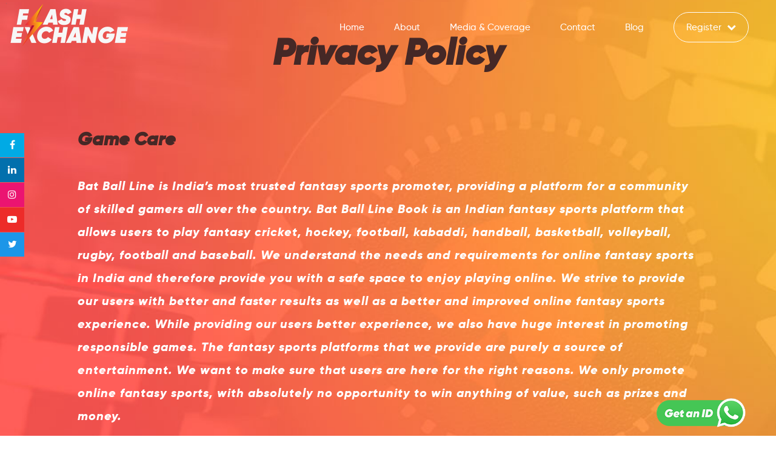

--- FILE ---
content_type: text/html; charset=UTF-8
request_url: https://flash555.com/privacy-policy/
body_size: 5888
content:
<!doctype html>
<html class="no-js" lang="">
<head>
  <meta charset="utf-8">
  <meta name="viewport" content="width=device-width, initial-scale=1">
  <meta name='robots' content='index, follow, max-image-preview:large, max-snippet:-1, max-video-preview:-1' />

	<!-- This site is optimized with the Yoast SEO plugin v22.8 - https://yoast.com/wordpress/plugins/seo/ -->
	<title>Privacy Policy - Flash Exchange</title>
	<link rel="canonical" href="https://flash555.com/privacy-policy/" />
	<meta property="og:locale" content="en_US" />
	<meta property="og:type" content="article" />
	<meta property="og:title" content="Privacy Policy - Flash Exchange" />
	<meta property="og:url" content="https://flash555.com/privacy-policy/" />
	<meta property="og:site_name" content="Flash Exchange" />
	<meta name="twitter:card" content="summary_large_image" />
	<script type="application/ld+json" class="yoast-schema-graph">{"@context":"https://schema.org","@graph":[{"@type":"WebPage","@id":"https://flash555.com/privacy-policy/","url":"https://flash555.com/privacy-policy/","name":"Privacy Policy - Flash Exchange","isPartOf":{"@id":"https://flash555.com/#website"},"datePublished":"2024-02-05T15:29:28+00:00","dateModified":"2024-02-05T15:29:28+00:00","breadcrumb":{"@id":"https://flash555.com/privacy-policy/#breadcrumb"},"inLanguage":"en-US","potentialAction":[{"@type":"ReadAction","target":["https://flash555.com/privacy-policy/"]}]},{"@type":"BreadcrumbList","@id":"https://flash555.com/privacy-policy/#breadcrumb","itemListElement":[{"@type":"ListItem","position":1,"name":"Home","item":"https://flash555.com/"},{"@type":"ListItem","position":2,"name":"Privacy Policy"}]},{"@type":"WebSite","@id":"https://flash555.com/#website","url":"https://flash555.com/","name":"Flash Exchange","description":"","potentialAction":[{"@type":"SearchAction","target":{"@type":"EntryPoint","urlTemplate":"https://flash555.com/?s={search_term_string}"},"query-input":"required name=search_term_string"}],"inLanguage":"en-US"}]}</script>
	<!-- / Yoast SEO plugin. -->


<link rel="alternate" type="application/rss+xml" title="Flash Exchange &raquo; Feed" href="https://flash555.com/feed/" />
<link rel="alternate" type="application/rss+xml" title="Flash Exchange &raquo; Comments Feed" href="https://flash555.com/comments/feed/" />
<link rel="alternate" title="oEmbed (JSON)" type="application/json+oembed" href="https://flash555.com/wp-json/oembed/1.0/embed?url=https%3A%2F%2Fflash555.com%2Fprivacy-policy%2F" />
<link rel="alternate" title="oEmbed (XML)" type="text/xml+oembed" href="https://flash555.com/wp-json/oembed/1.0/embed?url=https%3A%2F%2Fflash555.com%2Fprivacy-policy%2F&#038;format=xml" />
<style id='wp-img-auto-sizes-contain-inline-css' type='text/css'>
img:is([sizes=auto i],[sizes^="auto," i]){contain-intrinsic-size:3000px 1500px}
/*# sourceURL=wp-img-auto-sizes-contain-inline-css */
</style>
<style id='wp-emoji-styles-inline-css' type='text/css'>

	img.wp-smiley, img.emoji {
		display: inline !important;
		border: none !important;
		box-shadow: none !important;
		height: 1em !important;
		width: 1em !important;
		margin: 0 0.07em !important;
		vertical-align: -0.1em !important;
		background: none !important;
		padding: 0 !important;
	}
/*# sourceURL=wp-emoji-styles-inline-css */
</style>
<style id='wp-block-library-inline-css' type='text/css'>
:root{--wp-block-synced-color:#7a00df;--wp-block-synced-color--rgb:122,0,223;--wp-bound-block-color:var(--wp-block-synced-color);--wp-editor-canvas-background:#ddd;--wp-admin-theme-color:#007cba;--wp-admin-theme-color--rgb:0,124,186;--wp-admin-theme-color-darker-10:#006ba1;--wp-admin-theme-color-darker-10--rgb:0,107,160.5;--wp-admin-theme-color-darker-20:#005a87;--wp-admin-theme-color-darker-20--rgb:0,90,135;--wp-admin-border-width-focus:2px}@media (min-resolution:192dpi){:root{--wp-admin-border-width-focus:1.5px}}.wp-element-button{cursor:pointer}:root .has-very-light-gray-background-color{background-color:#eee}:root .has-very-dark-gray-background-color{background-color:#313131}:root .has-very-light-gray-color{color:#eee}:root .has-very-dark-gray-color{color:#313131}:root .has-vivid-green-cyan-to-vivid-cyan-blue-gradient-background{background:linear-gradient(135deg,#00d084,#0693e3)}:root .has-purple-crush-gradient-background{background:linear-gradient(135deg,#34e2e4,#4721fb 50%,#ab1dfe)}:root .has-hazy-dawn-gradient-background{background:linear-gradient(135deg,#faaca8,#dad0ec)}:root .has-subdued-olive-gradient-background{background:linear-gradient(135deg,#fafae1,#67a671)}:root .has-atomic-cream-gradient-background{background:linear-gradient(135deg,#fdd79a,#004a59)}:root .has-nightshade-gradient-background{background:linear-gradient(135deg,#330968,#31cdcf)}:root .has-midnight-gradient-background{background:linear-gradient(135deg,#020381,#2874fc)}:root{--wp--preset--font-size--normal:16px;--wp--preset--font-size--huge:42px}.has-regular-font-size{font-size:1em}.has-larger-font-size{font-size:2.625em}.has-normal-font-size{font-size:var(--wp--preset--font-size--normal)}.has-huge-font-size{font-size:var(--wp--preset--font-size--huge)}.has-text-align-center{text-align:center}.has-text-align-left{text-align:left}.has-text-align-right{text-align:right}.has-fit-text{white-space:nowrap!important}#end-resizable-editor-section{display:none}.aligncenter{clear:both}.items-justified-left{justify-content:flex-start}.items-justified-center{justify-content:center}.items-justified-right{justify-content:flex-end}.items-justified-space-between{justify-content:space-between}.screen-reader-text{border:0;clip-path:inset(50%);height:1px;margin:-1px;overflow:hidden;padding:0;position:absolute;width:1px;word-wrap:normal!important}.screen-reader-text:focus{background-color:#ddd;clip-path:none;color:#444;display:block;font-size:1em;height:auto;left:5px;line-height:normal;padding:15px 23px 14px;text-decoration:none;top:5px;width:auto;z-index:100000}html :where(.has-border-color){border-style:solid}html :where([style*=border-top-color]){border-top-style:solid}html :where([style*=border-right-color]){border-right-style:solid}html :where([style*=border-bottom-color]){border-bottom-style:solid}html :where([style*=border-left-color]){border-left-style:solid}html :where([style*=border-width]){border-style:solid}html :where([style*=border-top-width]){border-top-style:solid}html :where([style*=border-right-width]){border-right-style:solid}html :where([style*=border-bottom-width]){border-bottom-style:solid}html :where([style*=border-left-width]){border-left-style:solid}html :where(img[class*=wp-image-]){height:auto;max-width:100%}:where(figure){margin:0 0 1em}html :where(.is-position-sticky){--wp-admin--admin-bar--position-offset:var(--wp-admin--admin-bar--height,0px)}@media screen and (max-width:600px){html :where(.is-position-sticky){--wp-admin--admin-bar--position-offset:0px}}

/*# sourceURL=wp-block-library-inline-css */
</style>
<style id='classic-theme-styles-inline-css' type='text/css'>
/*! This file is auto-generated */
.wp-block-button__link{color:#fff;background-color:#32373c;border-radius:9999px;box-shadow:none;text-decoration:none;padding:calc(.667em + 2px) calc(1.333em + 2px);font-size:1.125em}.wp-block-file__button{background:#32373c;color:#fff;text-decoration:none}
/*# sourceURL=/wp-includes/css/classic-themes.min.css */
</style>
<link rel='stylesheet' id='contact-form-7-css' href='https://flash555.com/wp-content/plugins/contact-form-7/includes/css/styles.css?ver=5.9.5' type='text/css' media='all' />
<link rel="https://api.w.org/" href="https://flash555.com/wp-json/" /><link rel="alternate" title="JSON" type="application/json" href="https://flash555.com/wp-json/wp/v2/pages/17" /><link rel="EditURI" type="application/rsd+xml" title="RSD" href="https://flash555.com/xmlrpc.php?rsd" />
<meta name="generator" content="WordPress 6.9" />
<link rel='shortlink' href='https://flash555.com/?p=17' />
<link rel="icon" href="https://flash555.com/wp-content/uploads/2024/03/favicon.png" sizes="32x32" />
<link rel="icon" href="https://flash555.com/wp-content/uploads/2024/03/favicon.png" sizes="192x192" />
<link rel="apple-touch-icon" href="https://flash555.com/wp-content/uploads/2024/03/favicon.png" />
<meta name="msapplication-TileImage" content="https://flash555.com/wp-content/uploads/2024/03/favicon.png" />
  <link rel="manifest" href="site.webmanifest">
  <link rel="apple-touch-icon" href="icon.png">
  <!-- Place favicon.ico in the root directory -->
  <link rel="shortcut icon" href="https://flash555.com/wp-content/themes/flashexchange/img/favicon.png">
  <link rel="stylesheet" href="https://flash555.com/wp-content/themes/flashexchange/css/main.css?a">
  <link rel="stylesheet" href="https://flash555.com/wp-content/themes/flashexchange/css/font-awesome.min.css">
  <link rel="stylesheet" href="https://flash555.com/wp-content/themes/flashexchange/css/slick.css">
  <link rel="stylesheet" href="https://flash555.com/wp-content/themes/flashexchange/css/slick-theme.css">
  <link rel="preconnect" href="https://fonts.googleapis.com">
  <link rel="preconnect" href="https://fonts.gstatic.com" crossorigin>
  <link href="https://fonts.googleapis.com/css2?family=Roboto:wght@400;700&display=swap" rel="stylesheet">
  <script src="https://flash555.com/wp-content/themes/flashexchange/js/vendor/modernizr-2.8.3.min.js"></script>
  <script src='https://unpkg.com/spritespin@x.x.x/release/spritespin.js' type='text/javascript'></script>
  <meta name="theme-color" content="#fafafa">
  <meta name="google-site-verification" content="7Z_UGlTEagPi-aE5g4LtzLWf-Ff-RWNIwvHLX8v5wEs" />
  </head>
<body>
  <!-- Add your site or application content here -->
  <div class="width100per">
   <header>
    <div class="logoWrap"><a href="https://flash555.com"><img src="https://flash555.com/wp-content/themes/flashexchange/img/logo.png"  alt="Flash555 Logo" /></a></div>
    <div class="mobTigger">
      <ul>
          <li></li>
          <li></li>
          <li></li>
      </ul>
    </div>
    <div class="navWrap">
      <ul>
        <li><a href="https://flash555.com/">Home</a></li>
        <li><a href="https://flash555.com/about/">About</a></li>
        <li><a href="https://flash555.com/media/">Media & Coverage</a></li>
        <li><a href="https://flash555.com/contact/">Contact</a></li>
        <li><a href="https://flash555.com/blog/">Blog</a></li>
        <li class="dropDown"><a href="javascript:;">Register <span style="padding-left: 5px; font-size: 15px;"><i class="fa fa-chevron-down" aria-hidden="true"></i></span></a></li>
      </ul>
    </div>
   </header>
   <div class="popupWrap">
      <ul>
        <li><a  href="https://api.whatsapp.com/send?phone=917437922222&text=Hi%20Flash!%20Can%20i%20know%20more%20about%20this%3F" target="_blank">WhatsApp us to get ID</a></li>
        <li><a  href="https://toofan777.com/" target="_blank">Register On Toofan777</a></li>
      </ul>
   </div>
   <div id="fixed-social">
    <div>
      <a href="https://www.facebook.com/flashexchange555/" class="fixed-facebook" target="_blank"><i class="fa fa-facebook"></i><span>Facebook</span></a>
    </div>
    <div>
      <a href="#" class="fixed-linkedin" target="_blank"><i class="fa fa-linkedin"></i><span>Linkedin</span></a>
    </div>
    <div>
      <a href="https://www.instagram.com/flashexchange_official?igsh=MWxwODQzMXEzZ29mYg==" class="fixed-instagrem" target="_blank"><i class="fa fa-instagram"></i><span>Instagram</span></a>
    </div>
    <div>
      <a href="#" class="fixed-youtube" target="_blank"><i class="fa fa-youtube-play"></i><span>YouTube</span></a>
    </div>
    <div>
      <a href="#" class="fixed-twitter" target="_blank"><i class="fa fa-twitter"></i><span>Twitter</span></a>
    </div>
  </div>
  <div class="fixedWhatsapp"><img src="https://flash555.com/wp-content/themes/flashexchange/img/whatsAppButton.png" alt="" /></div>
  <div class="idWrap"><a href="https://wa.link/flash"><img src="https://flash555.com/wp-content/themes/flashexchange/img/get-id.png" alt="" /></a></div>  <div class="privacyPageWrap">
    <div class="privacyWrap">
      <h1>Privacy Policy</h1>
      <h3>Game Care</h3>
      <p>Bat Ball Line is India’s most trusted fantasy sports promoter, providing a platform for a community of skilled gamers all over the country. Bat Ball Line Book is an Indian fantasy sports platform that allows users to play fantasy cricket, hockey, football, kabaddi, handball, basketball, volleyball, rugby, football and baseball. We understand the needs and requirements for online fantasy sports in India and therefore provide you with a safe space to enjoy playing online. We strive to provide our users with better and faster results as well as a better and improved online fantasy sports experience. While providing our users better experience, we also have huge interest in promoting responsible games. The fantasy sports platforms that we provide are purely a source of entertainment. We want to make sure that users are here for the right reasons. We only promote online fantasy sports, with absolutely no opportunity to win anything of value, such as prizes and money.</p>
      <h3>What is fantasy sports?</h3>
      <p>Fantasy Sports is a form of virtual or online sports, where a user can create an online ID to play virtual matches or tournaments. The players are selected based on the player’s recent performances, the opposition, the playing conditions are a few. Ever since its advent in the late 90s that coincided with the internet boom, Fantasy Sports has taken off and is played by millions of people worldwide. In India, Fantasy Sports has been an absolute revelation. Over 120 million people are a part of this bandwagon and the number is ever-growing.</p>
      <p>Bat Ball Line Book is a virtual platform for users to select players from a fixture (Cricket/Football/Kabaddi/Basketball/Baseball/Volleyball), earn points based on the player’s performance in fantasy games and compete against thousands of fantasy sports players. It is one of India’s finest and the most creative fantasy sports websites. The game interface makes sure that the user has the most amazing gameplay experience. Including players who’ve had a good run of form have to be preferred over personal choices.</p>
      <h3>Secure Platform</h3>
      <p>Fantasy Sports on Bat Ball Line Book is super safe, secure and legal. Fantasy cricket is a skill-based game and isn’t considered gambling. It is 100% legal in India. Go to Bat Ball Line Book now and start playing.</p>
    </div>
  </div>
  <div class="sitemapWrap">
    <div class="sitePolicy">
      <ul>
        <li><a href="https://flash555.com/privacy-policy/">Privacy Policy</a></li>
        <li><a href="https://flash555.com/terms-conditions/">Terms & Conditions</a></li>
        <li><a href="https://flash555.com/disclaimer/">Disclaimer</a></li>
        <li><a href="https://flash555.com/faq/">FAQ</a></li>
      </ul>
    </div>
    <div class="siteCopy">Copyright © 2023 Flash Exchange</div>
   </div>
  </div>
  <script src="https://ajax.googleapis.com/ajax/libs/jquery/3.6.4/jquery.min.js"></script>
  <script src="https://cdnjs.cloudflare.com/ajax/libs/gsap/3.12.2/gsap.min.js"></script>
  <script src="https://cdnjs.cloudflare.com/ajax/libs/gsap/3.12.2/ScrollTrigger.min.js"></script>
  <script src='https://unpkg.com/spritespin@x.x.x/release/spritespin.js' type='text/javascript'></script>
  <script src="https://flash555.com/wp-content/themes/flashexchange/js/plugins.js"></script>
  <script src="https://flash555.com/wp-content/themes/flashexchange/js/main.js"></script>
  <script src="https://flash555.com/wp-content/themes/flashexchange/js/slick.js"></script>
  <script type="text/javascript"></script>
  <!-- Google tag (gtag.js) -->
  <script async src="https://www.googletagmanager.com/gtag/js?id=G-R3EHDQ254E"></script>
  <script>
    window.dataLayer = window.dataLayer || [];
    function gtag(){dataLayer.push(arguments);}
    gtag('js', new Date());
    gtag('config', 'G-R3EHDQ254E');
  </script>
  <script>
    document.getElementById('vid').play();
  </script>
  <script>
    //sccordion script
    const items = document.querySelectorAll('.accordion button');
    function toggleAccordion() {
      const itemToggle = this.getAttribute('aria-expanded');
      for (i = 0; i < items.length; i++) {
        items[i].setAttribute('aria-expanded', 'false');
      }
      if (itemToggle == 'false') {
        this.setAttribute('aria-expanded', 'true');
      }
    }
    items.forEach((item) => item.addEventListener('click', toggleAccordion));
  </script>
</body>
</html>

--- FILE ---
content_type: text/css
request_url: https://flash555.com/wp-content/themes/flashexchange/css/main.css?a
body_size: 8469
content:


   
   body,html{
    height:100%;	
}
body{
    color:#fff;
    font-size: 16px;
    background:#fff;
    margin: -32px 0;
    padding: 0px;
}
*{
    box-sizing:border-box;	
}
ul{
    margin:0px;
    padding:0px;
    list-style:none;	
}
.width100per{
    float: left;
    width: 100%;
    height: 100vh;
}
.width100per header{
  width: 100%;
  float: left;
  position: fixed;
  left: 0;
  top: 0;
  padding: 15px 65px;
  z-index: 9999;
  transition: 0.3s all ease-in-out;
}
.active {
  background: rgba(0,0,0,0.7);
}
.width100per header .logoWrap{
  width:  auto;
  float: left;
}
.width100per header .logoWrap img{
  width: 100%;
}
.width100per header .navWrap{
   width: auto;
   float: right;
}
.width100per header .navWrap ul li{
  margin: 15px 70px 0 0;
  padding: 0 10px;
  display: inline-block;
}
.width100per header .navWrap ul li a{
  display: block;
  color: #fff;
  text-decoration: none;
  font-size: 20px;
  font-family: 'gilroy-medium';
  transition: 0.3s all ease-in-out;
}
.width100per header .navWrap ul li a:hover{
  color: #f16725;
}
.width100per header .navWrap ul li.dropDown a{
  border: 1px solid #fff;
  padding: 15px 20px;
  border-radius: 25px;
  transition: 0.3s all ease-in-out;
}
.width100per header .navWrap ul li.dropDown a:hover{
  background: #f16725;
  color: #fff;
}
.width100per .popupWrap{
  width: 200px;
  float: right;
  background: #fff;
  box-shadow: 0px 2px 10px #555;
  position: fixed;
  right: 6%;
  top: 103px;
  z-index: 999;
  border-radius: 25px;
  text-align: center;
  display: none;
}
.width100per .popupWrap ul li{
  width: 100%;
  display: block;
}
.width100per .popupWrap ul li a{
  display: block;
  color: #000;
  text-decoration: none;
  padding: 10px 0;
  font-family: 'gilroy-medium';
  transition: 0.3s all ease-in-out;
}
.width100per .popupWrap ul li a:hover{
  color: #fff;
  background: #f16725;
}
/* fixed social*/
#fixed-social {
  position: fixed;
  top: 320px;
  z-index: 999;
}
#fixed-social a {
  color: #fff;
  display: block;
  height: 40px;
  position: relative;
  text-align: center;
  line-height: 40px;
  width: 40px;
  margin-bottom: 1px;
  z-index: 2;
}
#fixed-social a:hover>span{
 visibility: visible;
 left: 41px;
 opacity: 1;
} 
#fixed-social a span {
 line-height: 40px;
 left: 60px;
 position: absolute;
 text-align: center;
 width: 120px;
 visibility: hidden;
 transition-duration: 0.5s;
 z-index: 1;
 opacity: 0;
 font-family: 'gilroy-medium';
}
.fixed-facebook{
  background-color: #00AAE5;
}
.fixed-facebook span{
 background-color: #00AAE5;
}
.fixed-twitter{
 background-color: #1C96E8;

}
.fixed-twitter span{
  background-color: #1C96E8;
}
.fixed-linkedin{
 background-color: #0270AD;

}
.fixed-linkedin span{
  background-color: #0270AD;
}
.fixed-instagrem{
 background-color: #EB1471;

}
.fixed-instagrem span{
  background-color: #EB1471;
}
.fixed-youtube{
 background-color: #ED2B29;

}
.fixed-youtube span{
  background-color: #ED2B29;
}
/*end fixed social*/
.width100per .fixedWhatsapp{
  position: fixed;
  bottom: 10px;
  right: 20px;
  z-index: 999;
  cursor: pointer;
}
.width100per .fixedWhatsapp img{
  max-width: 62%;
}
.idWrap{
  position: fixed;
  bottom: 11px;
  right: 70px;
  z-index: 998;
}
.idWrap img{
  max-width: 100%;
}
.width100per .spotlightWrap{
  width: 100%;
  float: left;
}
.width100per .spotlightWrap .spotlightImg{
  position: relative;
  height: 100%;
  background: #263841;
}
.width100per .spotlightWrap .spotlightImg .video-bg{
  height: 100%;
  overflow: hidden;
}
.width100per .spotlightWrap .spotlightImg .video-bg video{
  width: 100%;
  height: 100%;
  object-fit: cover;
}
.width100per .spotlightWrap .spotlightImg .video-bg video.mobileVideo{
  display: none;
}
.width100per .spotlightWrap .spotlightImg .spotlightContant{
  width: 100%;
  position: absolute;
  top: -2%;
  left: 0;
  display: flex;
  justify-content: space-between;
  padding-left: 15%;
}
.width100per .spotlightWrap .spotlightImg .spotlightContant .copySection{
  width: 60%;
  float: left;
  position: relative;
  top: 340px;
  float: right;
  padding-left: 5%;
}
.width100per .spotlightWrap .spotlightImg .spotlightContant .copySection h1{
  width: 100%;
  float: left;
  font-size: 60px;
  line-height: 1.2;
  font-family: 'gilroy-extrabold';
  color: #fff;
}
.width100per .spotlightWrap .spotlightImg .spotlightContant .copySection h2{
  width: 100%;
  float: left;
  font-size: 20px;
  font-family: 'gilroy-extrabold';
  margin-top: -10px;
  color: #fff;
}
.width100per .spotlightWrap .spotlightImg .spotlightContant .copySection .guidWrap{
 width: 100%;
  float: left;
}
.width100per .spotlightWrap .spotlightImg .spotlightContant .copySection .guidWrap ul li{
  width: auto;
  display: block;
  position: relative;
  margin-bottom: 10px;
  background: rgba(0,0,0,0.7);
  border-top-right-radius: 25px;
  border-bottom-right-radius: 25px;
}
.width100per .spotlightWrap .spotlightImg .spotlightContant .copySection .guidWrap ul li a{
  display: block;
  text-decoration: none;
  color: #fff;
  font-size: 20px;
  font-family: 'gilroy-medium';
  padding: 15px 10px;
  z-index: 9;
  position: relative;
}
.width100per .spotlightWrap .spotlightImg .spotlightContant .copySection .guidWrap ul li::after{
  content: '';
  position: absolute;
  left: 0;
  top: 0;
  width: 1px;
  background: #f16725;
  color: #fff;
  height: 54px;
  z-index: 8;
}
.width100per .spotlightWrap .spotlightImg .spotlightContant .copySection .guidWrap ul li:hover::after{
  width: 100%;
  transition: 0.5s all linear;
  border-top-right-radius: 25px;
  border-bottom-right-radius: 25px;
  z-index: 8;
}
.width100per .spotlightWrap .spotlightImg .spotlightContant .copySection .guidWrap ul li:nth-child(1){
  width: 20%;
}
.width100per .spotlightWrap .spotlightImg .spotlightContant .copySection .guidWrap ul li:nth-child(2){
  width: 32%;
}
.width100per .spotlightWrap .spotlightImg .spotlightContant .copySection .guidWrap ul li:nth-child(3){
  width: 26%;
}
.width100per .spotlightWrap .spotlightImg .spotlightContant .copySection .guidWrap ul li:nth-child(4){
  width: 17%;
}
.width100per .spotlightWrap .spotlightImg .spotlightContant .copySection .spotlightButtonWrap{
  width: 100%;
  display: flex;
  padding-top: 30px;
}
.width100per .spotlightWrap .spotlightImg .spotlightContant .copySection .spotlightButtonWrap .getButton{
  width: auto;
  float: left;
}
.width100per .spotlightWrap .spotlightImg .spotlightContant .copySection .spotlightButtonWrap .getButton a{
  display: block;
  text-decoration: none;
  background: rgb(248,169,16);
  background: linear-gradient(90deg, rgba(248,169,16,1) 0%, rgba(246,150,22,1) 50%, rgba(242,112,34,1) 100%);
  color: #fff;
  font-size: 18px;
  padding: 10px 20px;
  border-radius: 25px;
  font-family: 'gilroy-medium';
}
.width100per .spotlightWrap .spotlightImg .spotlightContant .copySection .spotlightButtonWrap .whatsButton{
  width: auto;
  float: left;
  padding-left: 10px;
}
.width100per .spotlightWrap .spotlightImg .spotlightContant .copySection .spotlightButtonWrap .whatsButton a{
  display: block;
  text-decoration: none;
  color: #fff;
  border: 1px solid #fff;
  font-size: 18px;
  padding: 10px 20px;
  border-radius: 25px;
  font-family: 'gilroy-medium';
  transition: 0.3s all ease-in-out;
}
.width100per .spotlightWrap .spotlightImg .spotlightContant .copySection .spotlightButtonWrap .whatsButton a span{
 color: #45c655;
 padding-right: 5px;
 font-size: 18px;
}
.width100per .spotlightWrap .spotlightImg .spotlightContant .copySection .spotlightButtonWrap .whatsButton a:hover{
  background: #45c655;
  color: #fff;
}
.width100per .spotlightWrap .spotlightImg .spotlightContant .copySection .spotlightButtonWrap .whatsButton a:hover span{
  color: #fff;
}
.width100per .spotlightWrap .spotlightImg .spotlightContant .mobileWrap{
  width: 30%;
  float: right;
  position: relative;
  top: 150px;
  padding: 0 90px 0 0;
}
.width100per .spotlightWrap .spotlightImg .spotlightContant .mobileWrap .imgmobile{
  padding: 0 50px 0 0;
  width: 100%;
  float: left;
}
.width100per .spotlightWrap .spotlightImg .spotlightContant .mobileWrap .imgmobile img{
  width: 100%;
}
.width100per .spotlightWrap .spotlightImg .spotlightContant .mobileWrap .imgmobile .card{
  position: relative;
  bottom: 245px;
  right: 100px;
  width: 250px;
  height: 287px;
  z-index: 1;
  display: flex;
  
}

.width100per .spotlightWrap .spotlightImg .spotlightContant .mobileWrap .imgmobile .card img{
  width: 100%;
}
.width100per .spotlightWrap .spotlightImg .spotlightContant .mobileWrap .imgmobile .dies{
  position: relative;
  bottom: 370px;
  left: 195px;
  width: 191px;
  height: 171px;
}
.width100per .spotlightWrap .spotlightImg .flash-img{
  background: url(../img/light-bolt-css-sprites.png) no-repeat;
  width: 548px;
  height: 1100px;
  left: 0;
  bottom: 0;
  z-index: 1;
  position: absolute;
  transform: translate(-40%, 35%);
  
}
.flash-img {
  animation-play-state: paused;
  }
  .flash-img:hover {
    
    animation: smile .5s steps(8) alternate infinite;
  }
  
  @keyframes smile {
    to {
      background-position: -8769px -0;
    }
  }
/* .width100per .spotlightWrap .spotlightImg .flash-img .position-relative-bind{
  position: relative;
  width: 100%;
  height: 1100px;
} */
.img-fluid {
  max-width: 100%;
  height: auto;
}

/* .width100per .spotlightWrap .spotlightImg .light-img{
  width: 500px;
  left: 0;
  bottom: 0;
  z-index: 2;
  position: absolute;
  transform: translate(-40%, 35%);
} */


.width100per .youtubeSection{
  width: 100%;
  float: left;
  background: url(../img/youtubeBackground.jpg) top left no-repeat;
  min-height: 1080px;
  background-size: cover;
}
.width100per .youtubeSection .copytubeWrap{
  width: 100%;
  float: left;
}
.width100per .youtubeSection .copytubeWrap .heading{
  width: 100%;
  text-align: center;
  color: #3c4045;
  font-size: 45px;
  font-family: 'gilroy-extrabold';
  margin-top: 80px;
  text-transform: uppercase;
}
.width100per .youtubeSection .copytubeWrap .heading span{
  color: #f16725;
}
.width100per .youtubeSection .thumbTube{
  width: 100%;
  text-align: center;
  margin-top: 60px;
}
.width100per .youtubeSection .thumbTube iframe{
  width: 1120px;
  height: 625px;
}
.width100per .youtubeSection .thumbTube img{
  width: 100%;
}
.width100per .indiaWrap{
  width: 100%;
  display: flex;
  justify-content: flex-end;
  background: url(../img/indiaBackground.jpg) top left no-repeat;
  background-size: cover;
  min-height: 1070px;
  padding: 10% 0 0 0;
}
.width100per .indiaWrap .leftWrap{
  width: 60%;
  float: left;
}
.width100per .indiaWrap .leftWrap .heading{
  width: 100%;
  float: right;
  font-size: 60px;
  font-family: 'gilroy-extrabold';
  line-height: 1.2;
  color: #452826;
  text-transform: uppercase;
}
.width100per .indiaWrap .leftWrap .subCopy{
  width: 100%;
  float: left;
  font-size: 50px;
  font-family: 'gilroy-extrabold';
  margin-top: 60px;
}
.width100per .indiaWrap .leftWrap .guidWrap{
  width: 100%;
  float: left;
  margin-top: 70px;
}
.width100per .indiaWrap .leftWrap .guidWrap ul li{
  width: auto;
  display: block;
  position: relative;
  margin-bottom: 10px;
  margin-right: 10px;
  padding: 15px;
  font-size: 20px;
  font-family: 'gilroy-medium';
}
.width100per .indiaWrap .leftWrap .guidWrap ul li span{
  font-family: 'gilroy-extrabold';
}
/* .width100per .indiaWrap .leftWrap .guidWrap ul li a{
  display: block;
  text-decoration: none;
  color: #fff;
  font-size: 20px;
  font-family: 'gilroy-medium';
  padding: 15px 10px;
  z-index: 9;
  position: relative;
}
.width100per .indiaWrap .leftWrap .guidWrap ul li::after{
  content: '';
  position: absolute;
  left: 0;
  top: 0;
  width: 3px;
  background: #f16725;
  height: 54px;
}
.width100per .indiaWrap .leftWrap .guidWrap ul li:hover::after{
  width: 100%;
  transition: 0.5s all linear;
  border-top-right-radius: 25px;
  border-bottom-right-radius: 25px;
}
.width100per .indiaWrap .leftWrap .guidWrap ul li:nth-child(1){
  width: 20%;
}
.width100per .indiaWrap .leftWrap .guidWrap ul li:nth-child(2){
  width: 32%;
}
.width100per .indiaWrap .leftWrap .guidWrap ul li:nth-child(3){
  width: 26%;
}
.width100per .indiaWrap .leftWrap .guidWrap ul li:nth-child(4){
  width: 17%;
} */
.width100per .indiaWrap .leftWrap .spotlightButtonWrap{
  width: 100%;
  display: flex;
  padding-top: 30px;
}
.width100per .indiaWrap .leftWrap.spotlightButtonWrap .getButton{
  width: auto;
  float: left;
}
.width100per .indiaWrap .leftWrap .spotlightButtonWrap .getButton a{
  display: block;
  text-decoration: none;
  background: rgb(248,169,16);
  background: linear-gradient(90deg, rgba(248,169,16,1) 0%, rgba(246,150,22,1) 50%, rgba(242,112,34,1) 100%);
  color: #fff;
  font-size: 18px;
  padding: 10px 20px;
  border-radius: 25px;
  font-family: 'gilroy-medium';
}
.width100per .indiaWrap .leftWrap .spotlightButtonWrap .whatsButton{
  width: auto;
  float: left;
  padding-left: 10px;
}
.width100per .indiaWrap .leftWrap .spotlightButtonWrap .whatsButton a{
  display: block;
  text-decoration: none;
  background: #45c655;
  color: #fff;
  border: 1px solid #fff;
  font-size: 18px;
  padding: 10px 20px;
  border-radius: 25px;
  font-family: 'gilroy-medium';
  transition: 0.3s all ease-in-out;
}
.width100per .indiaWrap .rightWrap{
  width: 20%;
  float: left;
  position: relative;
  right: 200px;
}
.rightWrap.spritespin-instance.with-canvas{
  width: 422px !important;
  height: 700px !important;
}
.width100per .indiaWrap .rightWrap img{
  width: 100%;
}
.width100per .stadiumWrap{
  width: 100%;
  float: left;
  background: url(../img/stediumBackgroung.jpg) top left no-repeat;
  background-size: cover;
  min-height: 1070px;
  padding-top: 75px;
}
.width100per .stadiumWrap .heading{
  width: 100%;
  text-align: center;
  font-size: 60px;
  font-family: 'gilroy-extrabold';
  line-height: 1.2;
}
.width100per .stadiumWrap .flashSlider{
  width: 100%;
  text-align: center;
  margin-top: 50px;
}
.width100per .stadiumWrap .flashSlider .flashslideWrap{
  width: 100%;
  float: left;
}
.width100per .stadiumWrap .flashSlider .flashslideWrap .rowslide{
  width: 100%;
  float: left;
}
.width100per .stadiumWrap .flashSlider .flashslideWrap .rowslide .flashIMG{
  width: 100%;
  display: flex;
  justify-content: center;
}
.width100per .stadiumWrap .flashSlider .flashslideWrap .rowslide .flashIMG img{
  max-width: 100%;
}
.width100per .stadiumWrap .flashSlider .flashslideWrap .rowslide .flashCopy{
  width: 100%;
  display: flex;
  justify-content: center;
}
.width100per .stadiumWrap .flashSlider .flashslideWrap .rowslide .flashCopy a{
  display: block;
  width: 66%;
  text-decoration: none;
  background-color: #fff;
  color: #5d5d5d;
  margin-top: 20px;
  text-align: center;
  padding: 10px 50px;
  font-size: 40px;
  font-family: 'gilroy-extrabold';
}
.width100per .toofanWrap{
  width: 100%;
  float: left;
  background: url(../img/toofanBackground.jpg) top left no-repeat;
  background-size: cover;
  min-height: 1070px;
  padding: 75px 0 55px 0;
}
.width100per .toofanWrap .heading{
  width: 100%;
  text-align: center;
  color: #452826;
  font-size: 60px;
  font-family: 'gilroy-extrabold';
}
.width100per .toofanWrap .toofanLogo{
  width: 100%;
  text-align: center;
}
.width100per .toofanWrap .toofanLogo img{
  max-width: 100%;
}
.width100per .toofanWrap .toofanMobile{
  width: 100%;
  text-align: center;
  margin-top: 50px;
}
.width100per .toofanWrap .toofanMobile img{
  max-width: 100%;
}
.width100per .toofanWrap .spotlightButtonWrap{
  width: 100%;
  display: flex;
  justify-content: center;
  padding-top: 30px;
}
.width100per .toofanWrap.spotlightButtonWrap .getButton{
  width: auto;
  text-align: center;
}
.width100per .toofanWrap .spotlightButtonWrap .getButton a{
  display: block;
  text-decoration: none;
  background: rgb(248,169,16);
  background: linear-gradient(90deg, rgba(248,169,16,1) 0%, rgba(246,150,22,1) 50%, rgba(242,112,34,1) 100%);
  color: #fff;
  font-size: 18px;
  padding: 10px 20px;
  border-radius: 25px;
  font-family: 'gilroy-medium';
}
.width100per .toofanWrap .spotlightButtonWrap .whatsButton{
  width: auto;
  text-align: center;
  padding-left: 10px;
}
.width100per .toofanWrap .spotlightButtonWrap .whatsButton a{
  display: block;
  text-decoration: none;
  background: #45c655;
  color: #fff;
  border: 1px solid #fff;
  font-size: 18px;
  padding: 10px 20px;
  border-radius: 25px;
  font-family: 'gilroy-medium';
  transition: 0.3s all ease-in-out;
}
.width100per .casinoWrap{
  width: 100%;
  float: left;
  background: url(../img/csinoBackground.jpg) top left no-repeat;
  background-size: cover;
  min-height: 700px;
  padding: 70px 0 0 0;
}
.width100per .casinoWrap .heading{
  width: 100%;
  text-align: center;
  color: #2c2929;
  font-size: 60px;
  font-family: 'gilroy-extrabold';
  line-height: 1.2;
}
.width100per .casinoWrap .bettingWrap{
  width: 100%;
  float: left;
  margin-top: 95px;
}
.width100per .casinoWrap .bettingWrap ul{
  display: flex;
  width: 100%;
  justify-content: space-around;
  padding: 0 20%;
}
.width100per .casinoWrap .bettingWrap ul li{
  display: inline-block;
  width: 23%;
  color: #000;
  text-align: center;
  background: #626262;
  border-radius: 10px;
  padding: 0 10px 45px 10px;
  transition: 0.3s all ease-in-out;
  box-shadow: 3px 2px 10px #555;
}
.width100per .casinoWrap .bettingWrap ul li:hover{
  background: #ff4e46;
}
.width100per .casinoWrap .bettingWrap ul li h3{
  color: #fff;
  font-size: 30px;
  font-family: 'gilroy-extrabold';
  text-align: center;
}
.width100per .casinoWrap .bettingWrap ul li p{
  width: 100%;
  text-align: center;
  font-size: 20px;
  font-family: 'gilroy-mediumitalic';
  color: #fff;
  line-height: 1.5;
}
.width100per .celebWrap{
  width: 100%;
  float: left;
  background: url(../img/celebBackground.jpg) top left no-repeat;
  background-size: cover;
  min-height: 660px;
  padding: 80px 0 95px 0;
}
.width100per .celebWrap .heading{
  width: 100%;
  text-align: center;
  color: #fff;
  font-size: 60px;
  font-family: 'gilroy-extrabold';
  line-height: 1.2;
}
.width100per .celebWrap .celebImg{
  width: 100%;
  float: left;
  margin-top: 55px;
}
.width100per .celebWrap .celebImg ul{
  display: flex;
  width: 100%;
  justify-content: space-around;
  padding: 0 20%;
}
.width100per .celebWrap .celebImg ul li{
  display: inline-block;
  width: 23%;
  text-align: center;
  padding: 0 10px 45px 10px;
}
.width100per .celebWrap .celebImg ul li img{
  width: 100%;
}
.width100per .countWrap{
  width: 100%;
  float: left;
  background: url(../img/countBackground.jpg) top left no-repeat;
  background-size: cover;
  min-height: 660px;
  padding: 75px 0 80px 0;
}
.width100per .countWrap .heading{
  width: 100%;
  text-align: center;
  color: #452826;
  font-size: 60px;
  font-family: 'gilroy-extrabold';
}
.width100per .countWrap .subCopy{
  width: 100%;
  text-align: center;
  font-size: 20px;
  font-family: 'gilroy-medium';
  line-height: 1.5;
  color: #626262;
  margin-top: 20px;
}
.width100per .conunterWrap {
  display: flex;
  flex-flow: wrap row;
  justify-content:center;
  margin-top:3rem;
}
#counter{
  display: flex;
  justify-content: center;
  width: 100%;
}
.counterWrap{
  width: 20%;
  background-color: #f4f4f4;
  border-radius: 10px;
  padding: 60px 10px;
  align-items: center;
  align-content: center;
  justify-content: center;
  margin: 1.5%;
  box-shadow: 3px 2px 10px #555;
  
}
.copy{
  width: 100%;
  text-align: center;
  color: #444444;
  font-size: 18px;
  font-family: 'gilroy-extrabold';
  text-transform: uppercase;
}
.counter-value {
  width: 100%;
  text-align: center;
  font-size: 50px;
  font-family: 'gilroy-extrabold';
  color: #ff4e46;
  vertical-align: middle;
}
.width100per .countWrap .spotlightButtonWrap{
  width: 100%;
  display: flex;
  justify-content: center;
  padding-top: 30px;
}
.width100per .countWrap .spotlightButtonWrap .whatsButton{
  width: auto;
  text-align: center;
  padding-left: 10px;
}
.width100per .countWrap .spotlightButtonWrap .whatsButton a{
  display: block;
  text-decoration: none;
  background: #45c655;
  color: #fff;
  border: 1px solid #fff;
  font-size: 18px;
  padding: 10px 20px;
  border-radius: 25px;
  font-family: 'gilroy-medium';
  transition: 0.3s all ease-in-out;
}
.width100per .sitemapWrap{
  width: 100%;
  float: left;
  background: #23292d;
  padding: 15px 0;
  box-shadow: 3px 2px 25px #555;
}
.width100per .sitemapWrap .siteCopy{
  width: 100%;
  text-align: center;
  color: #999;
  font-size: 20px;
  font-family: 'gilroy-medium';
  padding-top: 10px;
}
.width100per .sitemapWrap .sitePolicy{
  width: 40%;
  margin: 0px auto;
  /* border-bottom: 1px  solid #999; */
  padding-bottom: 10px;
}
.width100per .sitemapWrap .sitePolicy ul{
  width: 100%;
  display: flex;
  justify-content: center;
}
.width100per .sitemapWrap .sitePolicy ul li{
  width: auto;
  text-align: center;
}
.width100per .sitemapWrap .sitePolicy ul li a{
  display: block;
  text-decoration: none;
  color: #999;
  font-size: 20px;
  font-family: 'gilroy-medium';
  padding: 0 20px;
}


.width100per .privacyPageWrap{
  width: 100%;
  float: left;
  background: url(../img/indiaBackground.jpg) left top no-repeat;
  background-size: cover;
}
.width100per .privacyPageWrap .privacyWrap{
  width: 80%;
  margin: 0px auto;
}
.width100per .privacyPageWrap .privacyWrap h1{
  width: 100%;
  text-align: center;
  font-size: 60px;
  font-family: 'gilroy-extrabold';
  color: #452826;
  margin-top: 8%;
  padding-bottom: 20px;
}
.width100per .privacyPageWrap .privacyWrap p{
  width: 100%;
  text-align: left;
  font-size: 20px;
  color: #fff;
  font-family: 'gilroy-extrabold';
  line-height: 1.9;
}
.width100per .privacyPageWrap .privacyWrap h3{
  width: 100%;
  text-align: left;
  font-size: 30px;
  color: #452826;
  font-family: 'gilroy-extrabold';
}
.width100per .privacyPageWrap .privacyWrap h4{
  width: 100%;
  text-align: left;
  font-size: 25px;
  color: #fff;
  font-family: 'gilroy-extrabold';
}
.width100per .privacyPageWrap .privacyWrap .pointer{
  width: 100%;
  float: left;
}
.width100per .privacyPageWrap .privacyWrap .pointer ol{
  padding-inline-start: 10px;
}
.width100per .privacyPageWrap .privacyWrap .pointer ol li{
  display: block;
  width: 100%;
  font-size: 20px;
  color: #fff;
  font-family: 'gilroy-extrabold';
  padding: 5px 0;
}


.width100per .aboutPageWrap .privacyWrap{
  width: 80%;
  margin: 0px auto;
}
.width100per .aboutPageWrap .privacyWrap h1{
  width: 100%;
  text-align: center;
  font-size: 60px;
  font-family: 'gilroy-extrabold';
  color: #452826;
  margin-top: 8%;
  padding-bottom: 20px;
}
.width100per .aboutPageWrap .privacyWrap p{
  width: 100%;
  text-align: left;
  font-size: 20px;
  color: #fff;
  font-family: 'gilroy-extrabold';
  line-height: 1.9;
}
.width100per .aboutPageWrap .privacyWrap h3{
  width: 100%;
  text-align: left;
  font-size: 30px;
  color: #452826;
  font-family: 'gilroy-extrabold';
}
.width100per .aboutPageWrap .privacyWrap h4{
  width: 100%;
  text-align: left;
  font-size: 25px;
  color: #fff;
  font-family: 'gilroy-extrabold';
}
.width100per .aboutPageWrap .privacyWrap .pointer{
  width: 100%;
  float: left;
}
.width100per .aboutPageWrap .privacyWrap .pointer ol{
  padding-inline-start: 10px;
}
.width100per .aboutPageWrap .privacyWrap .pointer ol li{
  display: block;
  width: 100%;
  font-size: 20px;
  color: #fff;
  font-family: 'gilroy-extrabold';
  padding: 5px 0;
}



.width100per .aboutPageWrap{
  width: 100%;
  float: left;
  background: url(../img/indiaBackground.jpg) left top no-repeat;
  background-size: cover;
  height: 94.5vh;
}
.width100per .aboutPageWrap .aboutSection{
  width: 100%;
  display: inline-block;
  padding: 7% 0 0 0;
}
.width100per .aboutPageWrap .aboutSection .whoSection{
  width: 48%;
  float: left;
  padding-left: 17%;
}
.width100per .aboutPageWrap .aboutSection .whoSection .heading{
  width: 100%;
  float: left;
  font-size: 60px;
  font-family: 'gilroy-extrabold';
  color: #452826;
  padding-bottom: 20px;
}
.width100per .aboutPageWrap .aboutSection .whoSection .whoCopy{
   width: 100%;
   float: left;
   font-size: 20px;
   color: #fff;
   font-family: 'gilroy-extrabold';
   line-height: 1.9;
}
.width100per .aboutPageWrap .aboutSection .whoSection .whoCopy p{
  padding-bottom: 30px;
}
.width100per .aboutPageWrap .aboutSection .whoSection .spotlightButtonWrap{
  width: 100%;
  display: flex;
}
.width100per .aboutPageWrap .aboutSection .whoSection.spotlightButtonWrap .getButton{
  width: auto;
  float: left;
}
.width100per .aboutPageWrap .aboutSection .whoSection .spotlightButtonWrap .getButton a{
  display: block;
  text-decoration: none;
  background: rgb(248,169,16);
  background: linear-gradient(90deg, rgba(248,169,16,1) 0%, rgba(246,150,22,1) 50%, rgba(242,112,34,1) 100%);
  color: #fff;
  font-size: 18px;
  padding: 10px 20px;
  border-radius: 25px;
  font-family: 'gilroy-medium';
}
.width100per .aboutPageWrap .aboutSection .whoSection .spotlightButtonWrap .whatsButton{
  width: auto;
  float: left;
  padding-left: 10px;
}
.width100per .aboutPageWrap .aboutSection .whoSection .spotlightButtonWrap .whatsButton a{
  display: block;
  text-decoration: none;
  background: #45c655;
  color: #fff;
  border: 1px solid #fff;
  font-size: 18px;
  padding: 10px 20px;
  border-radius: 25px;
  font-family: 'gilroy-medium';
  transition: 0.3s all ease-in-out;
}
.width100per .aboutPageWrap .aboutSection .whySection{
  width: 48%;
  float: right;
  padding-right: 17%;
}
.width100per .aboutPageWrap .aboutSection .whySection .heading{
  width: 100%;
  float: left;
  font-size: 60px;
  font-family: 'gilroy-extrabold';
  color: #452826;
  padding-bottom: 20px;
}
.width100per .aboutPageWrap .aboutSection .whySection .whyCopy{
  width: 100%;
  float: left;
  font-size: 20px;
  color: #fff;
  font-family: 'gilroy-extrabold';
  line-height: 1.9;
}
.width100per .aboutPageWrap .aboutSection .whySection .whyCopy p{
  padding-bottom: 30px;
}
.width100per .aboutPageWrap .aboutSection .whySection .guidWrap{
  width: 100%;
  float: left;
}
.width100per .aboutPageWrap .aboutSection .whySection .guidWrap ul li{
  width: auto;
  display: block;
  position: relative;
  margin-bottom: 10px;
  background: rgba(0,0,0,0.7);
  border-top-right-radius: 25px;
  border-bottom-right-radius: 25px;
}
.width100per .aboutPageWrap .aboutSection .whySection .guidWrap ul li a{
  display: block;
  text-decoration: none;
  color: #fff;
  font-size: 20px;
  font-family: 'gilroy-medium';
  padding: 15px 10px;
  z-index: 9;
  position: relative;
}
.width100per .aboutPageWrap .aboutSection .whySection .guidWrap ul li::after{
  content: '';
  position: absolute;
  left: 0;
  top: 0;
  width: 3px;
  background: #f16725;
  height: 54px;
}
.width100per .aboutPageWrap .aboutSection .whySection .guidWrap ul li:hover::after{
  width: 100%;
  transition: 0.5s all linear;
  border-top-right-radius: 25px;
  border-bottom-right-radius: 25px;
}
.width100per .aboutPageWrap .aboutSection .whySection .guidWrap ul li:nth-child(1){
  width: 39%;
}
.width100per .aboutPageWrap .aboutSection .whySection .guidWrap ul li:nth-child(2){
  width: 41%;
}
.width100per .aboutPageWrap .aboutSection .whySection .guidWrap ul li:nth-child(3){
  width: 51%;
}
.width100per .aboutPageWrap .aboutSection .whySection .guidWrap ul li:nth-child(4){
  width: 47%;
}
.width100per .contactWrap{
  width: 100%;
  float: left;
  height: 100%;
  background: url(../img/contactBackground.jpg) left top no-repeat;
  background-size: cover;
  display: flex;
  justify-content: center;
  align-items: center;
  height: 95vh;
}
.width100per .contactWrap .formWrap{
  width: 30%;
  float: left;
  position: relative;
  background: #fff;
  box-shadow: 3px 2px 10px #555;
  border-radius: 10px;
  padding: 10px;
}
.width100per .contactWrap .formWrap .headWrap{
  width: 100%;
  text-align: center;
  color: #000;
  font-size: 25px;
  font-family: 'gilroy-mediumitalic';
  line-height: 1.5;
}
.width100per .contactWrap .formWrap .headWrap span{
  display: block;
}
.width100per .contactWrap .formWrap .formDetail{
  width: 100%;
  float: left;
  margin-top: 20px;
  padding: 0 20% 0 15%;
}
.width100per .contactWrap .formWrap .formDetail .row{
  width: 100%;
  float: left;
  padding-bottom: 20px;
}
.width100per .contactWrap .formWrap .formDetail .row .label{
  width: 100%;
  float: left;
  color: #7a9196;
  font-size: 15px;
  font-family: 'gilroy-medium';
  padding-bottom: 10px;
  text-transform: uppercase;
}
.width100per .contactWrap .formWrap .formDetail .row .label span{
  color: #ff0012;
}
.width100per .contactWrap .formWrap .formDetail .row .inputWrap{
  width: 100%;
  float: left;
}
.width100per .contactWrap .formWrap .formDetail .row .inputWrap input{
  width: 100%;
  background: #f4f8fb;
  border-radius: 5px;
  padding: 15px 10px;
  font-family: 'gilroy-medium';
  outline: none;
  border: 0;
}
.width100per .contactWrap .formWrap .formDetail .row .inputWrap textarea{
  width: 100%;
  height: 100px;
  background: #f4f8fb;
  border-radius: 5px;
  padding: 15px 10px;
  font-family: 'gilroy-medium';
  outline: none;
  border: 0;
  resize: none;
}
.width100per .contactWrap .formWrap .about-button-wrap{
  width: 100%;
  display: flex;
  justify-content: flex-start;
  padding: 1rem 0 1rem 5rem;
}
.width100per .contactWrap .formWrap .about-button-wrap .btn.btn-primary{
  display: block;
  text-decoration: none;
  background: rgb(248,169,16);
  background: linear-gradient(90deg, rgba(248,169,16,1) 0%, rgba(246,150,22,1) 50%, rgba(242,112,34,1) 100%);
  color: #fff;
  font-size: 18px;
  padding: 10px 20px;
  text-transform: uppercase;
  border-radius: 25px;
  font-family: 'gilroy-medium';
  border: none;
}
.width100per .contactWrap .formWrap .about-button-wrap .whatsaap-button{
  width: auto;
  float: left;
  padding-left: 1rem;
}
.width100per .contactWrap .formWrap .about-button-wrap .whatsaap-button a{
  display: block;
  text-decoration: none;
  background: #40C351;
  color: #fff;
  padding: 0.5rem 1.5rem;
  border-radius: 30px;
  font-size: 1.25rem;
  font-family: 'gilroy-medium';
}

.width100per .thanksCopyImg{
  width: 100%;
  float: left;
  padding-top: 10rem;
}
.width100per .thanksCopyImg .thanksCopy{
  width: 100%;
  text-align: center;
  font-size: 50px;
  font-family: 'gilroy-extrabold';
  animation: animate 1.5s linear infinite;
}
@keyframes animate{
  0%{
    color: #f16725;
  }
  50%{
    color: #eaff00;
  }
  100%{
    color: #f16725;
  }
}
.width100per .thanksCopyImg .thanksImg{
   width: 100%;
   text-align: center;
   padding: 1rem 0;
   animation: zoom-in-zoom-out 2s ease-out infinite;
}
@keyframes zoom-in-zoom-out {
  0% {
    transform: scale(0.8, 0.8);
  }
  50% {
    transform: scale(1, 1);
  }
  100% {
    transform: scale(0.8, 0.8);
  }
}
.width100per .thanksCopyImg .thanksImg img{
  max-width: 20%;
}


.width100per .mediaWrap{
  width: 100%;
  float: left;
  position: relative;
  background: url(../img/celebBackground.jpg) left top no-repeat;
  background-size: cover;
  height: 95vh;
}
.width100per .mediaWrap .mediaItem{
  width: 100%;
  float: left;
  position: absolute;
  top: 50%;
  left: 50%;
  transform: translate(-50%,-50%);
}
.width100per .mediaWrap .mediaItem ul{
  width: 100%;
  display: flex;
  justify-content: center;
}
.width100per .mediaWrap .mediaItem ul li{
   width: 19%;
   align-items: center;
}
.width100per .mediaWrap .mediaItem ul li img{
  width: 100%;
}


/* .width100per .blogListWrap{
  width: 100%;
  float: left;
  background: url(../img/indiaBackground.jpg) left top no-repeat;
  background-size: cover;
  height: 100%;
}
.physicianList{
  padding-top: 10%;
  width: 80%;
  margin: 0px auto;
}
.physicianList ul{margin: 0; padding: 0; list-style: none;}
.physicianList ul li{
  display: inline-block; 
  width: 48%; 
  float: left; 
  margin-right: 15px; 
  margin-bottom: 15px;
}
.physicianBox{
position: relative;
padding-bottom: 20px;

}
.physicianBox .physicianPic {
padding: 15px 0;
background-color: #fff;
text-align: center;
}
.physicianBox .physicianPic img{
border: 6px solid #f8f8f8;
-webkit-border-radius: 50%;
  border-radius: 50%;
  transition: all 0.3s ease 0s;
  margin: 0 auto;
  height: 120px;
  width: 120px;
}
.physicianInfo{
  width: 100%;
  float: left;
  border: 1px solid #ccc;
  border-radius: 10px;
  padding: 10px;
  background: #fff;
}
.blogListImg {
  float: left;
  width: 30%;
}
.blogListImg img {
  width: 100%;
}
.blogListCopy {
  width: 70%;
  float: right;
  padding: 10px 10px 0 10px;
}
.blogListCopy .lidtDate {
  width: 100%;
  float: left;
  font-size: 20px;
  font-family: 'gilroy-mediumitalic';
  color: #000;
}
.blogListCopy .listingHead {
  width: 100%;
  float: left;
  font-size: 25px;
  font-family: 'gilroy-extrabold';
  line-height: 30px;
  padding: 10px 0 0 0;
  color: #452826;
}
.blogListCopy .listingContant {
  width: 100%;
  float: left;
  padding: 10px 0 20px 0;
  font-size: 18px;
  font-family: 'gilroy-medium';
  line-height: 22px;
  color: #000;
}
.blogListCopy .listingButton {
  width: 100%;
  float: left;
}
.blogListCopy .listingButton a {
  text-decoration: none;
  color: #fff;
  background: #0B9444;
  text-align: center;
  padding: 10px 10px;
  font-size: 16px;
  font-family: 'gilroy-medium';
  border-radius: 20px;
  transition: 0.3s all ease-in-out;
}
#page_navigation {
clear:both;
width: 80%;
margin: 0px auto;
text-align: center;
}
#page_navigation a{
padding:3px 6px;
border:1px solid #fff;
margin:2px;
background: #0B9444;
color:#fff;
font-family: 'gilroy-medium';
text-decoration:none
}
.active_page{
background:#337ab7;
color:white !important;
}





.width100per .blogDetails{
  width: 100%;
  float: left;
  padding-top: 10%;
  background: #263741;
}
.width100per .blogDetails .blogDetailWrap{
  width: 80%;
  margin: 0px auto;
}
.width100per .blogDetails .blogDetailWrap .detailImg{
  width: 100%;
  float: left;
}
.width100per .blogDetails .blogDetailWrap .detailImg img{
  width: 50%;
}
.width100per .blogDetails .blogDetailWrap .detailDate {
  width: 100%;
  float: left;
  font-size: 18px;
  font-family: 'gilroy-medium';
  padding: 10px;
}
.width100per .blogDetails .blogDetailWrap .detailHeading{
  width: 100%;
  float: left;
  padding-bottom: 15px;
  font-size: 40px;
  font-family: 'gilroy-extrabold';
  line-height: 30px;
  color: #fff;
  line-height: 1.2;
}
.width100per .blogDetails .blogDetailWrap .detailCopy{
  width: 100%;
  float: left;
  margin-top: 10px;
  padding: 10px 0 0 0;
  font-size: 20px;
  font-family: 'gilroy-medium';
  line-height: 1.5;
}
.width100per .blogDetails .blogDetailWrap .autherWrap{
  width: 100%;
  float: left;
  margin: 20px 0;
}
.width100per .blogDetails .blogDetailWrap .autherWrap .autherImg{
  width: 4%;
  float: left;
}
.width100per .blogDetails .blogDetailWrap .autherWrap .autherImg img{
  width: 100%;
  border-radius: 50%;
}
.width100per .blogDetails .blogDetailWrap .autherWrap .autherName{
  width: 84%;
  float: left;
  padding: 25px 0 0 10px;
  font-size: 15px;
  font-family: 'gilroy-medium';
} */


.blog-list-wrap{
   width: 100%;
   float: left;
   background: #5f5e58;
   /* animation: gradient 15s ease infinite;  */
   background-size: 400% 400%;
}
@-webkit-keyframes gradient{
  0% {
    background-position: 0 50%;
  }
  50% {
    background-position: 100% 50%;
  }
  100% {
     background-position: 0% 50%;
  }
}
@keyframes gradient{
  0% {
    background-position: 0 50%;
  }
  50% {
    background-position: 100% 50%;
  }
  100% {
     background-position: 0% 50%;
  }
}
.blog-list-wrap .blog-list {
  width: 100%;
  float: left;
  padding: 10rem 5rem;
}
.blog-list-heading{
  width: 100%;
  float: left;
  color: #090909;
  font-size: 4rem;
  font-family: 'gilroy-extrabold';
}
h1{
  width: 100%;
  float: left;
  color: #060606;
  font-size: 3rem;
  font-family: 'gilroy-extrabold';
  line-height: 1.2;
}
h2{
  width: 100%;
  float: left;
  color: #060606;
  font-size: 2.25rem;
  font-family: 'gilroy-mediumitalic';
  line-height: 1.2;
  margin-bottom: 10px;
}
h3{
  width: 100%;
  float: left;
  color: #060606;
  font-size: 1.4rem;
  font-family: 'gilroy-mediumitalic';
  line-height: 1.2;
}
.blog-list-date{
  width: 100%;
  float: left;
  color: #424141;
  font-size: 1rem;
  font-family: 'gilroy-medium';
  padding: 0.5rem 0;
  display: none;
}
p{
  width: 100%;
  float: left;
  color: #424141;
  font-size: 1.25rem;
  font-family: 'gilroy-medium';
  margin: 0;
  padding: 10px 0;
  letter-spacing: 1px;
  line-height: 1.4;
}
.blog-list-wrap .blog-list .blog-list-section .left-section .detail-blog ul li{
  color: #424141;
  font-size: 1.25rem;
  font-family: 'gilroy-medium';
  list-style: disc;
  padding: 5px 0;
  margin-left: 20px;
}
.listingn-button{
  width: 100%;
  float: left;
  padding: 2rem 0;
}
.listingn-button a{
  text-decoration: none;
  color: #fff;
  background: #000;
  text-align: center;
  padding: 0.5rem 1rem;
  font-size: 1rem;
  font-family: 'gilroy-medium';
  transition: 0.3s all ease-in-out;
}
.listingn-button a:hover{
  background: linear-gradient(90deg, rgba(248,169,16,1) 0%, rgba(246,150,22,1) 50%, rgba(242,112,34,1) 100%);
}
.listingn-button-view-more{
  width: 100%;
  float: left;
  padding: 2rem 0;
  text-align: center;
}
.listingn-button-view-more a{
  text-decoration: none;
  color: #fff;
  background: #000;
  text-align: center;
  padding: 0.5rem 2rem;
  font-size: 1rem;
  font-family: 'gilroy-medium';
  transition: 0.3s all ease-in-out;
}
.listingn-button-view-more a:hover{
  background: linear-gradient(90deg, rgba(248,169,16,1) 0%, rgba(246,150,22,1) 50%, rgba(242,112,34,1) 100%);
}
.blog-list-item-wrap{
  width: 100%;
  float: left;
}
.blog-list-item-wrap ul{
  display: flex;
  justify-content: flex-start;
  flex-wrap: wrap;
}
.blog-list-item-wrap ul li{
  width: 31.50%;
  display: inline-block;
  border: 2px solid #424141;
  margin: 0 0.5rem 1rem 0.5rem;
  padding: 0.5rem;
  color: #000;
  font-size: 20px;
  font-family: 'gilroy-medium';
}
.blog-list-item-wrap ul li .item-img{
  width: 100%;
  float: left;
}
.blog-list-item-wrap ul li .item-img img{
  max-width: 100%;
}
.page-navigation{
  width: 100%;
  clear: both;
  text-align: center;
  padding: 1rem 0;
}
.page-navigation a{
  padding: 0.5rem 1rem;
  margin: 2px;
  background: #000;
  color: #fff;
  font-size: 1rem;
  font-family: 'gilroy-medium';
  text-decoration: none;
}
.page-numbers.dots{
  padding: 0.5rem 1rem;
  margin: 2px;
  background: #000;
  color: #fff;
  font-size: 1rem;
  font-family: 'gilroy-medium';
  text-decoration: none;
}
.page-numbers.current{
  background: linear-gradient(90deg, rgba(248,169,16,1) 0%, rgba(246,150,22,1) 50%, rgba(242,112,34,1) 100%);
  color: #fff;
  padding: 0.5rem 1rem;
}
.right-section{
  width: 20%;
  float: right;
  padding-left: 1.5rem;
}
.right-section .seach-bar{
  width: 100%;
  float: left;
  background: #fff;
  padding: 1rem 0.5rem;
}
.right-section .seach-bar span{
  background: #868686;
  border-radius: 50%;
  padding: 7px 8px 7px 8px;
  color: #fff;
}
.right-section .seach-bar input{
  border: none;
  outline: none;
  font-size: 1rem;
  font-weight: 400;
}
.right-section .more-post{
  width: 100%;
  float: left;
  background: #fff;
  margin-top: 1rem;
  padding: 1rem;
}
.right-section .more-post .more-head{
  width: 100%;
  float: left;
  font-size: 1.25rem;
  font-family: 'gilroy-mediumitalic';
  color: #090909;
  margin-bottom: 1rem;
}
.right-section .more-post .post-name{
  width: 100%;
  float: left;
  margin-top: 0.5rem;
}
.right-section .more-post .post-name a{
  text-decoration: none;
  display: block;
  font-size: 1rem;
  font-family: 'gilroy-medium';
  color: #313131;
  border-bottom: 1px solid #A9A9A9;
  padding-bottom: 0.5rem;
}
.right-section .more-post .tags-button{
  width: 100%;
  float: left;
}
.right-section .more-post .tags-button ul li{
  display: inline-block;
  width: auto;
  padding: 0.5rem 0.5rem 0 0;
}
.right-section .more-post .tags-button ul li a{
  display: block;
  text-decoration: none;
  background: rgba(0, 0, 0, 0.50);
  border-radius: 2rem;
  font-family: 'gilroy-medium';
  color: #fff;
  padding: 0.5rem 1rem;
}



.blog-list-wrap .blog-list .blog-list-section{
  width: 100%;
  float: left;
}
.blog-list-wrap .blog-list .blog-list-section .left-section{
  width: 80%;
  float: left;
}
.blog-list-wrap .blog-list .blog-list-section .left-section .featured-section{
   width: 100%;
   float: left;
   background: #fff;
   padding: 1.5rem 1.5rem 1rem 1.5rem;
   margin-bottom: 1rem;
}
.blog-list-wrap .blog-list .blog-list-section .left-section .featured-section .featured-blog{
  width: 100%;
  float: left;
  padding: 2rem 0 0 0;
}
.blog-list-wrap .blog-list .blog-list-section .left-section .featured-section .featured-blog .featured-main{
  width: 100%;
  float: left;
  border: 2px solid #424141;
}
.blog-list-wrap .blog-list .blog-list-section .left-section .featured-section .featured-blog .featured-main .featured-copy-wrap{
  width: 100%;
  float: left;
  padding: 1rem;
}
.blog-list-wrap .blog-list .blog-list-section .left-section .featured-section .featured-blog .featured-main .featured-img-wrap{
  width: 100%;
  float: right;
  padding: 0.5rem;
}
.blog-list-wrap .blog-list .blog-list-section .left-section .featured-section .featured-blog .featured-main .featured-img-wrap img{
  max-width: 100%;
}
.blog-list-wrap .blog-list .blog-list-section .left-section .featured-section .featured-blog .featured-sub-blog{
  width: 100%;
  float: left;
  margin: 1rem 0 0 0;
}
.blog-list-wrap .blog-list .blog-list-section .left-section .latest-section{
  width: 100%;
  float: left;
  background: #fff;
  padding: 1.5rem 1.5rem 1rem 1.5rem;
  margin-bottom: 1rem;
}
.blog-list-wrap .blog-list .blog-list-section .left-section .detail-blog{
  width: 100%;
  float: left;
  background: #fff;
  padding: 1.5rem 2.5rem 1rem 2.5rem;
  margin-bottom: 1rem;
}
.blog-list-wrap .blog-list .blog-list-section .left-section .detail-blog .side-by-side-wrap{
  width: 100%;
  float: left;
}
.blog-list-wrap .blog-list .blog-list-section .left-section .detail-blog .side-by-side-wrap .left{
  width: 49%;
  float: left;
}
.blog-list-wrap .blog-list .blog-list-section .left-section .detail-blog .side-by-side-wrap .right{
  width: 49%;
  float: right;
}
.blog-list-wrap .blog-list .blog-list-section .left-section .detail-blog .blog-detail-main-img{
  width: 100%;
  float: left;
  margin-top: 1rem;
}
.blog-list-wrap .blog-list .blog-list-section .left-section .detail-blog .blog-detail-main-img img{
  max-width: 100%;
}
.blog-list-wrap .blog-list .blog-list-section .left-section .detail-blog .blog-detail-sub-img{
  width: 100%;
  float: left;
}
.blog-list-wrap .blog-list .blog-list-section .left-section .detail-blog .blog-detail-sub-img img{
  max-width: 100%;
}
.blog-list-wrap .blog-list .blog-list-section .left-section .detail-blog .button-section{
  width: 100%;
  float: left;
  margin: 1rem 0 2rem 0;
}
.blog-list-wrap .blog-list .blog-list-section .left-section .detail-blog .button-section .left-buttons{
  width: 50%;
  float: left;
}
.blog-list-wrap .blog-list .blog-list-section .left-section .detail-blog .button-section .left-buttons .up-vote{
  width: auto;
  float: left;
}
.blog-list-wrap .blog-list .blog-list-section .left-section .detail-blog .button-section .left-buttons .up-vote a{
  display: block;
  text-decoration: none;
  background: #000;
  color: #fff;
  font-size: 1.25rem;
  font-family: 'gilroy-mediumitalic';
  padding: 0.5rem 1rem;
  border-radius: 2rem;
}
.blog-list-wrap .blog-list .blog-list-section .left-section .detail-blog .button-section .left-buttons .up-vote a span{
  padding-right: 0.5rem;
}
.blog-list-wrap .blog-list .blog-list-section .left-section .detail-blog .button-section .left-buttons .share-button{
  width: auto;
  float: left;
  margin-left: 1rem;
  border: 2px solid #757575;
  border-radius: 2rem;
  padding: 0.5rem 1rem;
}
.blog-list-wrap .blog-list .blog-list-section .left-section .detail-blog .button-section .left-buttons .share-button ul li{
  display: inline-block;
  width: auto;
  font-size: 1.25rem;
  color: #000;
  font-family: 'gilroy-medium';
}
.blog-list-wrap .blog-list .blog-list-section .left-section .detail-blog .button-section .left-buttons .share-button ul li a{
  text-decoration: none;
  display: block;
  color: #000;
  padding: 0 0.5rem;
  font-size: 1.25rem;
}

table {
  font-family: 'gilroy-mediumitalic';
  border-collapse: collapse;
  width: 100%;
}

th {
  text-align: left;
  padding: 15px 10px;
  font-size: 30px;
  color: #fff;
}
td {
  border: 1px solid #dddddd;
  border-top: 0;
  border-bottom: 0;
  text-align: left;
  padding: 8px;
  color: #000;
}
tr:last-child{
	border-bottom: 1px solid #dddddd;
}

tr:nth-child(even) {
  background-color: #f7f7f7;
}

.faq-wrapper {
  width: 100%;
  float: left;
  background: linear-gradient(122deg, #383838 27.98%, #000 91.21%);
  padding: 5rem 5rem;
}
.faq-wrapper .faq-section{
  width: 100%;
  float: left;
  padding: 10rem 0;
}
.faq-wrapper .faq-section .faq-heading{
  width: 100%;
  text-align: center;
  color: #fff;
  font-size: 4rem;
  font-weight: 900;
  font-family: 'gilroy-extrabold';
}
/* .accordion .accordion-item {
  border-bottom: 1px solid #e5e5e5;
} */

/* .accordion .accordion-item button[aria-expanded='true'] {
  border-bottom: 1px solid #03b5d2;
} */
.accordion{
  width: 100%;
  float: left;
  margin-top: 4rem;
}
.accordion-item{
  margin-bottom: 2rem;
  border-bottom: 1px solid #fff;
}
.accordion button {
  position: relative;
  display: block;
  text-align: left;
  width: 100%;
  padding: 1em 0;
  color: #000;
  font-size: 1.15rem;
  font-weight: 400;
  border: none;
  background: none;
  outline: none;
}

.accordion button:hover,
.accordion button:focus {
  cursor: pointer;
  color: #fff;
}

/* .accordion button:hover::after,
.accordion button:focus::after {
  cursor: pointer;
  color: #fff;
  border: 1px solid #03b5d2;
} */

.accordion button .accordion-title {
  padding: 1em 1.5em 1em 0;
  color: #fff;
  font-size: 2rem;
  font-weight: 700;
}

.accordion button .icon {
  display: inline-block;
  position: absolute;
  top: 18px;
  right: 0;
  width: 22px;
  height: 22px;
  border: 1px solid;
  border-radius: 22px;
  color: #fff;
}

.accordion button .icon::before {
  display: block;
  position: absolute;
  content: '';
  top: 9px;
  left: 5px;
  width: 10px;
  height: 2px;
  background: currentColor;
}
.accordion button .icon::after {
  display: block;
  position: absolute;
  content: '';
  top: 5px;
  left: 9px;
  width: 2px;
  height: 10px;
  background: currentColor;
}

.accordion button[aria-expanded='true'] {
  color: #fff;
}
.accordion button[aria-expanded='true'] .icon::after {
  width: 0;
}
.accordion button[aria-expanded='true'] + .accordion-content {
  opacity: 1;
  max-height: 9em;
  transition: all 200ms linear;
  will-change: opacity, max-height;
}
.accordion .accordion-content {
  opacity: 0;
  max-height: 0;
  overflow: hidden;
  transition: opacity 200ms linear, max-height 200ms linear;
  will-change: opacity, max-height;
}
.accordion .accordion-content p {
  font-size: 1rem;
  font-weight: 300;
  margin: 2em 0;
  color: #fff;
  font-size: 1.5rem;
  font-weight: 400;
  line-height: 1.5;
}





@media only screen and (max-width: 1700px){

.width100per .spotlightWrap{
  height: 935px;
}
.width100per .spotlightWrap .spotlightImg .spotlightContant .copySection {
  top: 215px;
}
.width100per .spotlightWrap .spotlightImg .spotlightContant .copySection{
  width: 62%;
}
.width100per .spotlightWrap .spotlightImg .spotlightContant .mobileWrap {
  width: 30%;
}

.width100per .spotlightWrap .spotlightImg .spotlightContant .mobileWrap .imgmobile .card {
  bottom: 240px;
}
.width100per .spotlightWrap .spotlightImg .spotlightContant .mobileWrap .imgmobile .dies {
  bottom: 380px;
  left: 175px;
}
.width100per .youtubeSection .arrowImg {
  bottom: 695px;
}
.width100per .indiaWrap .leftWrap{
  width: 65%;
}
.width100per .indiaWrap .rightWrap {
  right: 130px;
}
.width100per .stadiumWrap .flashSlider .flashslideWrap .rowslide .flashCopy {
  width: 76%;
  margin: 0px auto;
}
.width100per .sitemapWrap {
  padding: 30px 0;
}

.width100per .aboutPageWrap .aboutSection .whoSection {
  padding-left: 12%;
}
.width100per .aboutPageWrap .aboutSection .whySection {
  padding-right: 12%;
}
.width100per .aboutPageWrap .aboutSection .whySection .guidWrap ul li a{
  font-size: 19px;
}
.width100per .stadiumWrap .flashSlider .flashslideWrap .rowslide .flashCopy a{
  width: 100%;
}
.width100per .aboutPageWrap{
  height: 92vh;
}
.width100per .contactWrap{
  height: 92vh;
}

/* .physicianList {
  width: 90%;
} */


.blog-list-wrap .blog-list .blog-list-section .left-section{
  width: 78%;
}
.right-section{
  width: 22%;
}

}
@media only screen and (max-width: 1500px) {

.width100per .spotlightWrap {
    height: 760px;
}
.width100per header{
  padding: 5px 10px;  
}
.width100per header .navWrap ul li {
  margin: 15px 25px 0 0;
}
.width100per header .navWrap ul li a {
  font-size: 15px;
}
.width100per .popupWrap{
  right: 1%;
  top: 85px;
}
.width100per .spotlightWrap .spotlightImg .spotlightContant .copySection{
  top: 170px;
  padding-left: 90px;
}
.width100per .spotlightWrap .spotlightImg .spotlightContant .copySection h1{
  font-size: 35px;
}
.width100per .spotlightWrap .spotlightImg .spotlightContant .mobileWrap .imgmobile .card {
  bottom: 250px;
}
.width100per .spotlightWrap .spotlightImg .spotlightContant .mobileWrap .imgmobile .dies{
  position: relative;
  bottom: 335px;
  left: 150px;
  width: 95px;
  height: 85px;
}

.width100per .spotlightWrap .spotlightImg .spotlightContant .copySection .guidWrap ul li a{
  font-size: 15px;
}
.width100per .spotlightWrap .spotlightImg .spotlightContant .copySection .guidWrap ul li:nth-child(1) {
  width: 24%;
}
.width100per .spotlightWrap .spotlightImg .spotlightContant .copySection .guidWrap ul li:nth-child(2) {
  width: 41%;
}
.width100per .spotlightWrap .spotlightImg .spotlightContant .copySection .guidWrap ul li:nth-child(3) {
  width: 34%;
}
.width100per .spotlightWrap .spotlightImg .spotlightContant .copySection .guidWrap ul li:nth-child(4) {
  width: 23%;
}
.width100per .spotlightWrap .spotlightImg .spotlightContant .copySection .guidWrap ul li::after{
  height: 47px;
}
.width100per .spotlightWrap .spotlightImg .spotlightContant .mobileWrap .imgmobile {
  padding: 0 20px 0 0;
}
.width100per .spotlightWrap .spotlightImg .spotlightContant .copySection .spotlightButtonWrap {
  padding-top: 15px;
}
.width100per .youtubeSection .arrowImg {
  width: 20%;
  bottom: 800px;
}
.width100per .youtubeSection .arrowImg {
  bottom: 575px;
}
#fixed-social {
  top: 220px;
}
.width100per .youtubeSection .copytubeWrap {
  width: 100%;
  padding-left: 0;
}
.width100per .youtubeSection .copytubeWrap .heading{
  margin-left: 0;
  font-size: 30px;
}
.width100per .youtubeSection .thumbTube{
  margin-left: 0;
}
.width100per .youtubeSection .thumbTube iframe {
  width: 1000px;
  height: 500px;
}
.width100per .indiaWrap .leftWrap .heading{
  font-size: 50px;
}
.width100per .indiaWrap .leftWrap .subCopy{
  font-size: 40px;
}
.width100per .indiaWrap .leftWrap .guidWrap ul li a{
  font-size: 15px;
}
.width100per .indiaWrap .leftWrap .guidWrap ul li::after{
  height: 48px;
}
.width100per .indiaWrap .rightWrap {
  width: 27%;
  right: 100px;
}
.width100per .stadiumWrap {
  min-height: 890px;
}
.width100per .stadiumWrap .heading{
  font-size: 50px;
}
.width100per .stadiumWrap .flashSlider .flashslideWrap .rowslide .flashIMG img{
  width: 66%;
}
.width100per .stadiumWrap .flashSlider .flashslideWrap .rowslide .flashCopy a{
  font-size: 30px;
  width: 87%;
}
.width100per .toofanWrap .heading{
  font-size: 50px;
}
.width100per .casinoWrap .heading{
  font-size: 50px;
}
.width100per .casinoWrap .bettingWrap ul {
  padding: 0 10%;
  justify-content: center;
}
.width100per .casinoWrap .bettingWrap ul li {
  width: 24%;
  margin: 0 10px;
}
.width100per .casinoWrap .bettingWrap ul li h3{
  font-size: 25px;
}
.width100per .celebWrap .heading{
  font-size: 50px;
}
.width100per .celebWrap .celebImg ul {  
  padding: 0 10%;
}
.width100per .countWrap .heading{
  font-size: 50px;
}
.width100per .countWrap .subCopy{
  font-size: 15px;
}
.counterWrap{
  width: 25%;
}
.counterCopy{
  width: 25%;
}
.width100per .sitemapWrap{
  padding: 20px 0;
}
.width100per .sitemapWrap .siteCopy{
  font-size: 15px;
}

.width100per .aboutPageWrap{
  height: 735px;
}
.width100per .aboutPageWrap .aboutSection .whoSection{
  padding-left: 10%;
}
.width100per .aboutPageWrap .aboutSection .whySection{
  padding-right: 10%;
}
.width100per .aboutPageWrap .aboutSection .whySection .guidWrap ul li a{
  font-size: 17px;
}
.width100per .aboutPageWrap .aboutSection .whySection .guidWrap ul li::after {
  height: 51px;
}

.width100per .contactWrap{
  padding-top: 0px;
  height: 735px;
}
.width100per .contactWrap .formWrap{
  width: 40%;
}
.width100per .spotlightWrap .spotlightImg .flash-img{
  transform: translate(-47%, 50%);
}


/* .physicianList{
  width: 100%;
  padding-top: 7%;
}
.blogListCopy .lidtDate{
  font-size: 12px;
}
.blogListCopy .listingHead{
  font-size: 20px;
  line-height: 22px;
}
.blogListCopy .listingContant{
  font-size: 15px;
}

.width100per .blogListWrap .blogWrap .bloglisting .blogListRow .blogListCopy .listingButton{
  padding: 10px 0 0 0;
}
.width100per .blogDetails .blogDetailWrap .autherWrap .autherName{
  padding: 15px 0 0 10px;
} */

.width100per .thanksCopyImg{
  padding: 7rem 0 0 0;
}
.width100per .thanksCopyImg .thanksImg{
  padding: 0;
}
.width100per .thanksCopyImg .thanksImg img{
  max-width: 20%;
}


.blog-list-wrap .blog-list .blog-list-section .left-section{
  width: 75%;
}
.right-section{
  width: 25%;
}
.blog-list-wrap .blog-list .blog-list-section .left-section .featured-section .featured-blog .featured-main .featured-img-wrap{
  width: 100%;
}
.blog-list-wrap .blog-list .blog-list-section .left-section .featured-section .featured-blog .featured-main .featured-copy-wrap{
  width: 100%;
}
.blog-list-item-wrap ul li{
  width: 31%;
}
.blog-list-heading{
  font-size: 3rem;
}
.page-navigation{
  padding-bottom: 1rem;
}
.blog-list-wrap .blog-list .blog-list-section .left-section .detail-blog .button-section .left-buttons {
  width: 100%;
}

.accordion .accordion-content p{
  margin: 1em 0;
}


}
@media only screen and (min-width: 768px) and (max-width: 1024px) {

  header {
    background: rgba(0,0,0,1);
}
  .width100per header .logoWrap{
    width: 50%;
  }
  .width100per header .logoWrap img {
    width: 40%;
}
  header .mobTigger {
    width: 30px;
    float: right;
    cursor: pointer;
    position: relative;
    right: 10px;
    top: 20px;
}
.mobTigger ul li {
  float: left;
  width: 100%;
  height: 5px;
  margin-bottom: 5px;
  background: #fff;
  z-index: 99;
  position: relative;
} 
header .navWrap {
  display: none;
  width: 100%;
  float: right;
  height: 35vh;
}
header .navWrap ul li {
  width: 100%;
  float: left;
  padding: 50px 0;
  border-bottom: 1px solid #5e5e5e;
  margin: 25px 72px 0 0 !important;
}
.width100per header .navWrap ul li.dropDown{
  width: 80%;
}
.width100per header .navWrap ul li.dropDown a {
  border: 0;
  padding: 3px 0px;
  border-radius: 0;
}
.width100per header .navWrap ul li.dropDown a:hover{
  background: none;
  color: #f16725;
}
.width100per .popupWrap {
  top: 295px;
  left: 10px;
  z-index: 99999;
  background: none;
  box-shadow: 0;
  border-radius: 0;
}
.width100per .popupWrap ul li a{
  color: #fff;
  border: 0;
  border-radius: 0;
  border-bottom: 1px solid #5e5e5e;
}
.width100per .popupWrap ul li a:hover{
  background: 0;
  color: #f16725;
}
.width100per .spotlightWrap {
  height: 460px;
}
.width100per .spotlightWrap .spotlightImg .video-bg video.desktopVideo{
  display: block;
}
.width100per .spotlightWrap .spotlightImg .video-bg video.mobileVideo{
  display: none;
}
.width100per .spotlightWrap .spotlightImg .spotlightContant{
  display: block;
  top: 6%;
  padding-left: 1%;
}
.width100per .spotlightWrap .spotlightImg .spotlightContant .copySection{
  width: 60%;
  float: left;
  top: 10px;
  padding-left: 1%;
}
.width100per .spotlightWrap .spotlightImg .spotlightContant .copySection h1 {
  font-size: 30px;
  margin-top: 40px;
}

#fixed-social {
  top: 260px;
  right: 0;
}
.width100per .spotlightWrap .spotlightImg .spotlightContant .copySection .guidWrap ul li {
  display: inline-block;
  margin: 5px;
}

.width100per .spotlightWrap .spotlightImg .spotlightContant .copySection .guidWrap ul li:nth-child(1) {
  width: 37%;
}
.width100per .spotlightWrap .spotlightImg .spotlightContant .copySection .guidWrap ul li:nth-child(2) {
  width: 43%;
}
.width100per .spotlightWrap .spotlightImg .spotlightContant .copySection .guidWrap ul li:nth-child(3) {
  width: 35%;
}
.width100per .spotlightWrap .spotlightImg .spotlightContant .copySection .guidWrap ul li:nth-child(4) {
  width: 23%;
}
.width100per .spotlightWrap .spotlightImg .spotlightContant .copySection .guidWrap ul li::after {
  height: 48px;
}

.width100per .spotlightWrap .spotlightImg .spotlightContant .copySection .spotlightButtonWrap .getButton a{
  font-size: 15px;
}
.width100per .spotlightWrap .spotlightImg .spotlightContant .copySection .spotlightButtonWrap .whatsButton a{
  font-size: 15px;
}
.width100per .spotlightWrap .spotlightImg .spotlightContant .mobileWrap{
  display: block;
  width: 32%;
  top: 56px;
  right: 0px;
}
.width100per .spotlightWrap .spotlightImg .spotlightContant .mobileWrap .imgmobile .card{
  bottom: 155px;
  left: -70px;
}
.card.spritespin-instance.with-canvas{
  width: 150px !important;
  height: 187px !important;
}
.width100per .spotlightWrap .spotlightImg .spotlightContant .mobileWrap .imgmobile .dies {
  bottom: 226px;
  left: 64px;
}
.width100per .spotlightWrap .spotlightImg .flash-img{
  display: none;
}
.width100per .spotlightWrap .spotlightImg .light-img{
  display: none;
}
.width100per .casinoWrap{
  padding: 10px 0;
}
.width100per .casinoWrap .heading {
  font-size: 40px;
} 
.width100per .casinoWrap .bettingWrap {
  margin-top: 10px;
}
.width100per .casinoWrap .bettingWrap ul{
  display: flex;
  flex-wrap: wrap;
}
.width100per .casinoWrap .bettingWrap ul li {
  width: 47%;
  margin: 5px 5px;
}
.width100per .celebWrap{
  padding: 10px 0 30px 0;
}
.width100per .celebWrap .heading {
  font-size: 36px;
}
.width100per .celebWrap .celebImg {
  margin-top: 20px;
}
.width100per .celebWrap .celebImg ul{
  display: block;
}
.width100per .celebWrap .celebImg ul li {
  width: 49%;
  padding: 0 0px 20px 0px;
}
.width100per .countWrap {
  padding: 10px 0 80px 0;
}
.width100per .countWrap .heading {
  font-size: 40px;
}
#counter{
  display: flex;
  flex-wrap: wrap;
  padding: 0 20px 0 10px
}
.counterWrap{
  width: 46%;
  margin-bottom: 10px;
}
.width100per .countWrap .spotlightButtonWrap .whatsButton{
  padding-left: 0;
}
.width100per .indiaWrap {
  float: left;
  padding: 10px 0 0 0;
  display: flex;
  Justify-content: flex-start;
  min-height: 380px
}
.width100per .indiaWrap .leftWrap{
  width: 60%;
  padding: 0 10px;
  float: left;
}
.width100per .indiaWrap .leftWrap .heading {
  font-size: 40px;
}
.width100per .indiaWrap .leftWrap .subCopy {
  font-size: 28px;
  margin-top: 10px;
}
.width100per .indiaWrap .leftWrap .guidWrap {
  margin-top: 10px;
  margin-bottom: 20px;
}
.width100per .indiaWrap .leftWrap .guidWrap ul li{
  display: block;
}
.width100per .indiaWrap .leftWrap .guidWrap ul li:nth-child(1) {
  width: 30%;
}
.width100per .indiaWrap .leftWrap .guidWrap ul li:nth-child(2) {
  width: 47%;
}
.width100per .indiaWrap .leftWrap .guidWrap ul li:nth-child(3) {
  width: 40%;
}
.width100per .indiaWrap .leftWrap .guidWrap ul li:nth-child(4) {
  width: 26%;
}
.width100per .indiaWrap .leftWrap .guidWrap ul li::after{
  height: 48px;
}
.width100per .indiaWrap .leftWrap .spotlightButtonWrap{
  display: block;
}
.width100per .indiaWrap .leftWrap .spotlightButtonWrap .getButton{
  width: 35%;
  float: left;
  margin-bottom: 10px;
}
.width100per .indiaWrap .leftWrap .spotlightButtonWrap .whatsButton {
  width: 63%;
  padding-left: 5px;
}
.width100per .indiaWrap .rightWrap{
  display: block;
  right: 0;
}
.rightWrap.spritespin-instance.with-canvas {
  width: 320px !important;
  height: 530px !important;
}
.width100per .toofanWrap {
  padding: 10px 0 0 0;
  min-height: 650px;
}
.width100per .toofanWrap .heading {
  font-size: 40px;
  line-height: 1.2;
}
.width100per .toofanWrap .toofanLogo img {
  max-width: 60%;
}
.width100per .toofanWrap .toofanMobile img {
  max-width: 85%;
}
.width100per .toofanWrap .spotlightButtonWrap .getButton{
  width: 20%;
  margin-bottom: 10px;
  padding-left: 10px;
}
.width100per .toofanWrap .spotlightButtonWrap .whatsButton{
  width: 35%;
}
.width100per .youtubeSection{
  min-height: 480px;
}
.width100per .youtubeSection .arrowImg{
  display: none;
}
.width100per .youtubeSection .copytubeWrap{
  width: 100%;
  padding-left: 0;
}
.width100per .youtubeSection .copytubeWrap .heading {
  font-size: 40px;
  margin-top: 10px;
  margin-left: 0;
}
.width100per .youtubeSection .thumbTube {
  margin-top: 10px;
  padding: 0 0 0 0;
}
.width100per .youtubeSection .thumbTube iframe {
  width: 95%;
  height: 390px;
}
.width100per .stadiumWrap{
  min-height: 470px;
  padding-top: 10px;
  padding-bottom: 15px;
}
.width100per .stadiumWrap .heading {
  font-size: 38px;
  /* color: #ff4e46; */
}
.width100per .stadiumWrap .flashSlider {
  margin-top: 15px;
}
.width100per .stadiumWrap .flashSlider .flashslideWrap .rowslide .flashIMG img {
  width: 85%;
}
.width100per .stadiumWrap .flashSlider .flashslideWrap .rowslide .flashCopy {
  width: 85%;
}
.width100per .stadiumWrap .flashSlider .flashslideWrap .rowslide .flashCopy a {
  font-size: 16px;
  width: 100% ;
}
.width100per .aboutPageWrap .aboutSection {
  display: block;
  padding: 16% 0 0 0;
}
.width100per .aboutPageWrap .aboutSection .whoSection {
  width: 100%;
  padding-left: 1%;
}
.width100per .aboutPageWrap .aboutSection .whoSection .heading{
  font-size: 40px;
  padding-bottom: 0;
}
.width100per .aboutPageWrap .aboutSection .whoSection .whoCopy{
  font-size: 15px;
}
.width100per .aboutPageWrap .aboutSection .whoSection .whoCopy p{
  padding-bottom: 0;
}
.width100per .aboutPageWrap .aboutSection .whoSection .spotlightButtonWrap .getButton a{
  font-size: 15px;
}
.width100per .aboutPageWrap .aboutSection .whoSection .spotlightButtonWrap .whatsButton a{
  font-size: 15px;
}
.width100per .aboutPageWrap .aboutSection .whySection {
  width: 100%;
  padding-right: 0%;
  padding-left: 1%;
  margin-top: 20px;
}
.width100per .aboutPageWrap .aboutSection .whySection .heading{
   font-size: 40px;
   padding-bottom: 0;
}
.width100per .aboutPageWrap .aboutSection .whySection .whyCopy{
  font-size: 15px;
}
.width100per .aboutPageWrap .aboutSection .whySection .whyCopy p{
  padding-bottom: 0;
}
.width100per .aboutPageWrap .aboutSection .whySection .guidWrap ul li a{
  font-size: 16px;
}
.width100per .aboutPageWrap{
  height: 94vh;
}
.width100per .aboutPageWrap .aboutSection .whySection .guidWrap ul li:nth-child(1) {
  width: 26%;
}
.width100per .aboutPageWrap .aboutSection .whySection .guidWrap ul li:nth-child(2) {
  width: 23%;
}
.width100per .aboutPageWrap .aboutSection .whySection .guidWrap ul li:nth-child(3) {
  width: 32%;
}
.width100per .aboutPageWrap .aboutSection .whySection .guidWrap ul li:nth-child(4) {
  width: 32%;
}
.width100per .contactWrap {
  height: 94vh;
}
.width100per .contactWrap .formWrap{
  width: 70%;
}
.width100per .contactWrap .formWrap .formDetail{
  padding: 0;
  margin: 0 0 0 60px;
}
.width100per .contactWrap .formWrap .formDetail .row .inputWrap input{
  width: 80%;
}
.width100per .contactWrap .formWrap .formDetail .row .inputWrap textarea{
  width: 80%;
}
.width100per .contactWrap .formWrap .spotlightButtonWrap{
  display: block;
}
.width100per .contactWrap .formWrap .spotlightButtonWrap .whatsButton {
  width: 100%;
  display: flex;
  justify-content: center;
  padding-left: 0px;
}
.width100per .contactWrap .formWrap .spotlightButtonWrap .getButton{
  width: 100%;
  display: flex;
  justify-content: center;
  padding-bottom: 10px;
}
.width100per .mediaWrap .mediaItem ul {
  width: 100%;
  display: flex;
  justify-content: center;
  flex-wrap: wrap;
}
.width100per .mediaWrap .mediaItem ul li {
  width: 34%;
  margin: 5px 5px;
}
.width100per .sitemapWrap .sitePolicy{
  width: 70%;
}

.blog-list-wrap .blog-list{
  padding: 7rem 1rem;;
}
.blog-list-wrap .blog-list .blog-list-section .left-section{
  width: 100%;
  padding: 0 1rem;
}
.right-section{
   width: 100%;
   padding: 0 1rem;
   margin: 1rem 0 0 0;
}
.right-section .seach-bar{
  width: 40%;
}
.blog-list-item-wrap ul{
  display: block;
}
.blog-list-item-wrap ul li{
  width: 100%;
}
.blog-list-wrap .blog-list .blog-list-section .left-section .featured-section .featured-blog .featured-main .featured-img-wrap{
  width: 100%;
}
.blog-list-wrap .blog-list .blog-list-section .left-section .featured-section .featured-blog .featured-main .featured-copy-wrap{
  width: 100%;
}
.page-navigation{
  padding-bottom: 1rem;
}

.blog-list-wrap .blog-list .blog-list-section .left-section .detail-blog .side-by-side-wrap .left{
  width: 100%;
}
.blog-list-wrap .blog-list .blog-list-section .left-section .detail-blog .side-by-side-wrap .right{
  width: 100%;
  padding-top: 10px;
}

.faq-wrapper{
  padding: 0rem 2rem;
}
.accordion{
  margin-top: 3rem;
  padding: 0 1rem;
}
.accordion button .icon{
  top: 25px;
}
.accordion button[aria-expanded='true'] + .accordion-content{
  max-height: 11em;
}
.accordion .accordion-content p{
  margin: 1em 0;
}





}
@media only screen and (max-width: 767px) {

  header{
    background: rgba(0,0,0,1);
  }
  .width100per header .logoWrap{
    width: 90%;
  }
  .width100per header .logoWrap img {
    width: 40%;
}
  header .mobTigger {
    width: 20px;
    float: left;
    cursor: pointer;
    position: relative;
    right: 0;
    top: 15px;
}
.mobTigger ul li {
  width: 100%;
   float: left;
  height: 3px;
  margin-bottom: 5px;
  background: #fff;
  z-index: 99;
  position: relative;
} 
header .navWrap {
  display: none;
  width: 100%;
  float: right;
  height: 30vh;
}
header .navWrap ul li {
  width: 80%;
  text-align: left;
  padding: 10px 0;
  border-bottom: 1px solid #5e5e5e;
}
.width100per header .navWrap ul li.dropDown{
  width: 80%;
}
.width100per header .navWrap ul li.dropDown a {
  border: 0;
  padding: 3px 0px;
  border-radius: 0;
}
.width100per header .navWrap ul li.dropDown a:hover{
  background: none;
  color: #f16725;
}
.width100per .popupWrap {
  top: 230px;
  left: 10px;
  z-index: 99999;
  background: none;
  box-shadow: 0;
  border-radius: 0;
}
.width100per .popupWrap ul li a{
  color: #fff;
  border: 0;
  border-radius: 0;
  border-bottom: 1px solid #5e5e5e;
}
.width100per .popupWrap ul li a:hover{
  background: 0;
  color: #f16725;
}
/* .width100per .spotlightWrap {
  height: 100%;
} */
.width100per .spotlightWrap .spotlightImg .video-bg video.desktopVideo{
  display: none;
}
.width100per .spotlightWrap .spotlightImg .video-bg video.mobileVideo{
  display: block;
}
.width100per .spotlightWrap .spotlightImg .spotlightContant{
  display: block;
  top: 6%;
  padding-left: 1%;
}
.width100per .spotlightWrap .spotlightImg .spotlightContant .copySection{
  width: 100%;
  top: 10px;
  padding-left: 1%;
}
#fixed-social {
  top: 260px;
  right: 0;
}
.width100per .spotlightWrap .spotlightImg .spotlightContant .copySection .guidWrap ul li:nth-child(1) {
  width: 39%;
}
.width100per .spotlightWrap .spotlightImg .spotlightContant .copySection .guidWrap ul li:nth-child(2) {
  width: 60%;
}
.width100per .spotlightWrap .spotlightImg .spotlightContant .copySection .guidWrap ul li:nth-child(3) {
  width: 50%;
}
.width100per .spotlightWrap .spotlightImg .spotlightContant .copySection .guidWrap ul li:nth-child(4) {
  width: 35%;
}
.width100per .spotlightWrap .spotlightImg .spotlightContant .copySection .guidWrap ul li::after{
  height: 49px;
}
.width100per .spotlightWrap .spotlightImg .spotlightContant .copySection .spotlightButtonWrap .getButton a{
  font-size: 14px;
}
.width100per .spotlightWrap .spotlightImg .spotlightContant .copySection .spotlightButtonWrap .whatsButton a{
  font-size: 14px;
  padding: 7px 20px;
}
.width100per .spotlightWrap .spotlightImg .spotlightContant .mobileWrap{
  display: none;
}
.width100per .spotlightWrap .spotlightImg .flash-img{
  display: none;
}
.width100per .spotlightWrap .spotlightImg .light-img{
  display: none;
}
.width100per .casinoWrap{
  padding: 10px 0;
}
.width100per .casinoWrap .heading {
  font-size: 40px;
} 
.width100per .casinoWrap .bettingWrap {
  margin-top: 10px;
}
.width100per .casinoWrap .bettingWrap ul{
  display: block;
}
.width100per .casinoWrap .bettingWrap ul li {
  width: 100%;
  margin: 5px 0px;
}
.width100per .celebWrap{
  padding: 10px 0 30px 0;
}
.width100per .celebWrap .heading {
  font-size: 36px;
}
.width100per .celebWrap .celebImg {
  margin-top: 20px;
}
.width100per .celebWrap .celebImg ul{
  display: block;
}
.width100per .celebWrap .celebImg ul li {
  width: 100%;
  padding: 0 0px 10px 0px;
}
.width100per .countWrap {
  padding: 10px 0 80px 0;
}
.width100per .countWrap .heading {
  font-size: 40px;
}
#counter{
  display: block;
  padding: 0 20px 0 10px;
}
.counterWrap{
  width: 100%;
  margin-bottom: 10px;
}
.width100per .countWrap .spotlightButtonWrap .whatsButton{
  padding-left: 0;
}
.width100per .indiaWrap {
  float: left;
  padding: 10px 0 0 0;
}
.width100per .indiaWrap .leftWrap{
  width: 100%;
  padding: 0 10px;
}
.width100per .indiaWrap .leftWrap .heading {
  font-size: 40px;
}
.width100per .indiaWrap .leftWrap .subCopy {
  font-size: 30px;
  margin-top: 10px;
}
.width100per .indiaWrap .leftWrap .guidWrap {
  margin-top: 10px;
  margin-bottom: 20px;
}
.width100per .indiaWrap .leftWrap .guidWrap ul li {
  width: 100%;
}
/* .width100per .indiaWrap .leftWrap .guidWrap ul li:nth-child(1) {
  width: 36%;
}
.width100per .indiaWrap .leftWrap .guidWrap ul li:nth-child(2) {
  width: 57%;
}
.width100per .indiaWrap .leftWrap .guidWrap ul li:nth-child(3) {
  width: 50%;
}
.width100per .indiaWrap .leftWrap .guidWrap ul li:nth-child(4) {
  width: 33%;
} */
.width100per .indiaWrap .leftWrap .spotlightButtonWrap{
  display: block;
}
.width100per .indiaWrap .leftWrap .spotlightButtonWrap .getButton{
  width: 40%;
  float: left;
  margin-bottom: 10px;
}
.width100per .indiaWrap .leftWrap .spotlightButtonWrap .getButton a{
  font-size: 15px;
}
.width100per .indiaWrap .leftWrap .spotlightButtonWrap .whatsButton {
  width: 69%;
  padding-left: 0;
}
.width100per .indiaWrap .leftWrap .spotlightButtonWrap .whatsButton a{
  font-size: 15px;
}
.width100per .indiaWrap .rightWrap{
  display: none;
}
.width100per .indiaWrap{
  min-height: 760px;
}
.width100per .toofanWrap {
  padding: 10px 0 0 0;
  min-height: 650px;
}
.width100per .toofanWrap .heading {
  font-size: 40px;
  line-height: 1.2;
}
.width100per .toofanWrap .toofanLogo img {
  max-width: 60%;
}
.width100per .toofanWrap .toofanMobile img {
  max-width: 85%;
}
.width100per .toofanWrap .spotlightButtonWrap{
  display: block;
}
.width100per .toofanWrap .spotlightButtonWrap .getButton{
  width: 40%;
  margin-bottom: 10px;
  padding-left: 10px;
}
.width100per .toofanWrap .spotlightButtonWrap .getButton a{
  font-size: 15px;
}
.width100per .toofanWrap .spotlightButtonWrap .whatsButton{
  width: 69%;
}
.width100per .toofanWrap .spotlightButtonWrap .whatsButton a{
  font-size: 15px;
}
.width100per .youtubeSection{
  min-height: 480px;
  margin: 30px 0;
}
.width100per .youtubeSection .arrowImg{
  display: none;
}
.width100per .youtubeSection .copytubeWrap{
  width: 100%;
  padding-left: 0;
}
.width100per .youtubeSection .copytubeWrap .heading {
  font-size: 22px;
  margin-top: 10px;
  padding: 0 5px;
}
.width100per .youtubeSection .thumbTube {
  margin-top: 10px;
  padding: 0 0 0 0;
}
.width100per .youtubeSection .thumbTube iframe {
  width: 350px;
  height: 290px;
}
.width100per .stadiumWrap{
  min-height: 460px;
  padding-top: 10px;
}
.width100per .stadiumWrap .heading {
  font-size: 38px;
  /* color: #ff4e46; */
}
.width100per .stadiumWrap .flashSlider {
  margin-top: 15px;
}
.width100per .stadiumWrap .flashSlider .flashslideWrap .rowslide .flashIMG img {
  width: 85%;
}
.width100per .stadiumWrap .flashSlider .flashslideWrap .rowslide .flashCopy {
  width: 85%;
}
.width100per .stadiumWrap .flashSlider .flashslideWrap .rowslide .flashCopy a {
  font-size: 16px;
  width: 100% ;
}
.width100per .aboutPageWrap{
  height: 1010px;
}
.width100per .aboutPageWrap .aboutSection {
  display: block;
  padding: 16% 0 0 0;
}
.width100per .aboutPageWrap .aboutSection .whoSection {
  width: 100%;
  padding-left: 1%;
}
.width100per .aboutPageWrap .aboutSection .whoSection .heading{
  font-size: 40px;
  padding-bottom: 0;
}
.width100per .aboutPageWrap .aboutSection .whoSection .whoCopy{
  font-size: 15px;
}
.width100per .aboutPageWrap .aboutSection .whoSection .whoCopy p{
  padding-bottom: 0;
}
.width100per .aboutPageWrap .aboutSection .whoSection .spotlightButtonWrap .getButton a{
  font-size: 15px;
}
.width100per .aboutPageWrap .aboutSection .whoSection .spotlightButtonWrap .whatsButton a{
  font-size: 15px;
}
.width100per .aboutPageWrap .aboutSection .whySection {
  width: 100%;
  padding-right: 0%;
  padding-left: 1%;
  margin-top: 20px;
}
.width100per .aboutPageWrap .aboutSection .whySection .heading{
   font-size: 40px;
   padding-bottom: 0;
}
.width100per .aboutPageWrap .aboutSection .whySection .whyCopy{
  font-size: 15px;
}
.width100per .aboutPageWrap .aboutSection .whySection .whyCopy p{
  padding-bottom: 0;
}
.width100per .aboutPageWrap .aboutSection .whySection .guidWrap ul li a{
  font-size: 16px;
}
.width100per .aboutPageWrap .aboutSection .whySection .guidWrap ul li:nth-child(1) {
  width: 54%;
}
.width100per .aboutPageWrap .aboutSection .whySection .guidWrap ul li:nth-child(2) {
  width: 45%;
}
.width100per .aboutPageWrap .aboutSection .whySection .guidWrap ul li:nth-child(3) {
  width: 62%;
}
.width100per .aboutPageWrap .aboutSection .whySection .guidWrap ul li:nth-child(4) {
  width: 66%;
}
.width100per .contactWrap {
  height: 860px;
}
.width100per .contactWrap .formWrap{
  width: 95%;
}
.width100per .contactWrap .formWrap .formDetail{
  padding: 0;
}
.width100per .contactWrap .formWrap .spotlightButtonWrap{
  display: block;
}
.width100per .contactWrap .formWrap .spotlightButtonWrap .whatsButton {
  width: 100%;
  float: left;
  padding-left: 0px;
}
.width100per .contactWrap .formWrap .spotlightButtonWrap .getButton{
  width: 100%;
  float: left;
  padding-bottom: 10px;
}
.width100per .mediaWrap .mediaItem ul {
  width: 100%;
  display: flex;
  justify-content: center;
  flex-wrap: wrap;
}
.width100per .mediaWrap .mediaItem ul li {
  width: 49%;
  margin: 5px 0;
}
.width100per .fixedWhatsapp{
  right: -25px;
}
.idWrap {
  right: 35px;
}
.width100per .toofanWrap .spotlightButtonWrap .whatsButton{
  text-align: left;
}
.width100per .sitemapWrap .sitePolicy{
  width: 100%;
}
.width100per .sitemapWrap .sitePolicy ul li a{
  font-size: 15px;
  padding: 0 5px;
}
.width100per .privacyPageWrap .privacyWrap{
  width: 100%;
  padding-left: 10px;
}
.width100per .privacyPageWrap .privacyWrap{
  width: 100%;
  padding-left: 10px;
}
.width100per .privacyPageWrap .privacyWrap h1{
  font-size: 40px;
  margin-top: 20%;
  padding-bottom: 0;
}
.width100per .privacyPageWrap .privacyWrap h3{
  font-size: 25px;
}
.width100per .privacyPageWrap .privacyWrap p{
  font-size: 15px;
}
.width100per .privacyPageWrap .privacyWrap h4{
  font-size: 20px;
}
.width100per .privacyPageWrap .privacyWrap .pointer ol li{
  font-size: 15px;
}
.width100per .aboutPageWrap .privacyWrap {
  width: 100%;
  padding-left: 10px;
}
.width100per .aboutPageWrap .privacyWrap h1{
  font-size: 40px;
  margin-top: 20%;
  padding-bottom: 0;
}
.width100per .aboutPageWrap .privacyWrap h3{
  font-size: 25px;
}
.width100per .aboutPageWrap .privacyWrap p{
  font-size: 15px;
}
.width100per .aboutPageWrap .privacyWrap .pointer ol li{
  font-size: 15px;
}

/* .width100per .blogListWrap{
  height: auto;
  padding-top: 13%;
}
.width100per .blogListWrap .physicianList ul{
  padding: 0 10px;
}
.width100per .blogListWrap .physicianList ul li{
  width: 100%;
}
.width100per .blogListWrap .physicianList ul li .physicianBox .physicianInfo .blogListImg{
  width: 100%;
}
.width100per .blogListWrap .physicianList ul li .physicianBox .physicianInfo .blogListCopy {
  width: 100%;
}
.width100per .blogListWrap .physicianList ul li .physicianBox .physicianInfo .blogListCopy .blogListCopy .listingButton {
  padding-bottom: 10px;
}
.width100per .blogListWrap #page_navigation{
  padding-bottom: 15px;
} */



/* .width100per .blogDetails{
  padding-top: 23%;
}
.width100per .blogDetails .blogDetailWrap {
  width: 95%;
}
.width100per .blogDetails .blogDetailWrap .detailImg img {
  width: 100%;
}
.width100per .blogDetails .blogDetailWrap .detailHeading{
  line-height: 1.1;
  font-size: 35px;
}
.width100per .blogDetails .blogDetailWrap .autherWrap .autherImg {
  width: 18%;
}
.width100per .blogDetails .blogDetailWrap .autherWrap .autherName {
  padding: 25px 0 0 0;
} */

.width100per .thanksCopyImg .thanksCopy{
  font-size: 27px;
}
.width100per .thanksCopyImg .thanksImg img {
  max-width: 80%;
}
.width100per .contactWrap .formWrap .about-button-wrap{
  justify-content: flex-start;
  padding: 0;
}
.width100per .contactWrap .formWrap .about-button-wrap .whatsaap-button{
  padding: 0;
}


.blog-list-wrap .blog-list .blog-list-section .left-section {
  width: 100%;
  padding: 1rem;
}
.right-section {
  width: 100%;
  padding: 1rem;
}
.blog-list-wrap .blog-list .blog-list-section .left-section .featured-section .featured-blog .featured-main .featured-img-wrap{
  width: 100%;
}
.blog-list-wrap .blog-list .blog-list-section .left-section .featured-section .featured-blog .featured-main .featured-copy-wrap{
  width: 100%;
}
.blog-list-wrap .blog-list{
  padding: 6rem 0;
}
.blog-list-heading{
  font-size: 2.5rem;
}
h2{
  font-size: 2rem;
}
.blog-list-item-wrap ul{
  display: block;
}
.blog-list-item-wrap ul li{
  width: 100%;
  margin: 0.5rem 0;
}
.page-navigation{
  padding-bottom: 1rem;
}
h1{
  font-size: 2rem;
}
.blog-list-date{
  font-size: 0.8rem;
}
.blog-list-wrap .blog-list .blog-list-section .left-section .detail-blog .button-section .left-buttons {
  width: 100%;
}
.blog-list-wrap .blog-list .blog-list-section .left-section .detail-blog .button-section .left-buttons .up-vote{
  margin-right: 3rem;
}
.blog-list-wrap .blog-list .blog-list-section .left-section .detail-blog .button-section .left-buttons .share-button{
  margin: 0.5rem 0 0 0;
}
.right-section .seach-bar {
  width: 100%;
}

.blog-list-wrap .blog-list .blog-list-section .left-section .detail-blog .side-by-side-wrap .left{
  width: 100%;
}
.blog-list-wrap .blog-list .blog-list-section .left-section .detail-blog .side-by-side-wrap .right{
  width: 100%;
  padding-top: 10px;
}

.blog-list-wrap .blog-list .blog-list-section .left-section .detail-blog{
  padding: 1.5rem 0.5rem 1rem 0.5rem;
}
p{
  font-size: 1rem;
}

.faq-wrapper{
  padding: 2rem 0rem;
}
.faq-wrapper .faq-section{
  padding: 2rem 0 0 0;
}
.accordion button .accordion-title{
  font-size: 1.35rem;
}
.accordion .accordion-content p{
  font-size: 1rem;
  padding-bottom: 1rem;
  margin: 0;
}
.accordion {
  margin-top: 2rem;
  padding: 0 1rem;
}
.accordion button .icon{
  top: 25px;
  right: -10px;
}






}

@font-face {
  font-family: 'gilroy-extrabold';
  src: url('fonts/gilroy-extrabolditalic-webfont.woff2') format('woff2'),
       url('fonts/gilroy-extrabolditalic-webfont.woff') format('woff');
  font-weight: normal;
  font-style: normal;

}
@font-face {
  font-family: 'gilroy-mediumitalic';
  src: url('fonts/gilroy-mediumitalic-webfont.woff') format('woff'),
       url('fonts/gilroy-mediumitalic-webfont.woff2') format('woff2');
  font-weight: normal;
  font-style: normal;

}
@font-face {
  font-family: 'gilroy-medium';
  src: url('fonts/gilroy-medium-webfont.woff2') format('woff2'),
       url('fonts/gilroy-medium-webfont.woff') format('woff');
  font-weight: normal;
  font-style: normal;

}













--- FILE ---
content_type: text/css
request_url: https://flash555.com/wp-content/themes/flashexchange/css/slick-theme.css
body_size: 480
content:
@charset 'UTF-8';
/* Slider */
.slick-loading .slick-list
{
    background: #fff url('./ajax-loader.gif') center center no-repeat;
}

/* Icons */
@font-face
{
    font-family: 'slick';
    font-weight: normal;
    font-style: normal;

    src: url('./fonts/slick.eot');
    src: url('./fonts/slick.eot?#iefix') format('embedded-opentype'), url('./fonts/slick.woff') format('woff'), url('./fonts/slick.ttf') format('truetype'), url('./fonts/slick.svg#slick') format('svg');
}
/* Arrows */
.slick-prev,
.slick-next
{
    font-size: 0;
    line-height: 0;
    position: absolute;
    top: 50%;
    display: block;
    z-index: 99;
    width: 20px;
    height: 20px;
    padding: 0;
    -webkit-transform: translate(0, -50%);
    -ms-transform: translate(0, -50%);
    transform: translate(0, -50%);

    cursor: pointer;

    color: transparent;
    border: none;
    outline: none;
    background: transparent;
}
.slick-prev:hover,
.slick-prev:focus,
.slick-next:hover,
.slick-next:focus
{
    color: transparent;
    outline: none;
    background: transparent;
}
.slick-prev:hover:before,
.slick-prev:focus:before,
.slick-next:hover:before,
.slick-next:focus:before
{
    opacity: 1;
}
.slick-prev.slick-disabled:before,
.slick-next.slick-disabled:before
{
    opacity: .25;
}

.slick-prev:before,
.slick-next:before
{
    font-family: 'slick';
    font-size: 20px;
    line-height: 1;

    opacity: .75;
    color: white;

    -webkit-font-smoothing: antialiased;
    -moz-osx-font-smoothing: grayscale;
}

.slick-prev
{
    left: 13%;
    top: 40%;
}
[dir='rtl'] .slick-prev
{
    right: -25px;
    left: auto;
}
.slick-prev:before
{
    content: '\f104';
    font-family: FontAwesome;
    color: #fff;
    font-size: 120px;
}
[dir='rtl'] .slick-prev:before
{
    content: '→';
}

.slick-next
{
    right: 14%;
    top: 40%
}
[dir='rtl'] .slick-next
{
    right: auto;
    left: -25px;
}
.slick-next:before
{
    content: '\f105';
    font-family: FontAwesome;
    color: #fff;
    font-size: 120px;
}
[dir='rtl'] .slick-next:before
{
    content: '←';
}

/* Dots */
.slick-dotted.slick-slider
{
    margin-bottom: 0px;
}

.slick-dots
{
    position: absolute;
    bottom: -25px;

    display: block;

    width: 100%;
    padding: 0;
    margin: 0;

    list-style: none;

    text-align: center;
}
.slick-dots li
{
    position: relative;

    display: inline-block;

    width: 10px;
    height: 10px;
    margin: 0 5px;
    padding: 0;

    cursor: pointer;
}
.slick-dots li button
{
    font-size: 0;
    line-height: 0;

    display: block;

    width: 10px;
    height: 10px;
    padding: 0px;

    cursor: pointer;

    color: transparent;
    border: 0;
    outline: none;
    background: #c7c7c8;
    border-radius: 50%;
}
.slick-dots li.slick-active button{
    background: #cf252f;
}

@media only screen and (max-width: 1500px) {
    .slick-prev {
        left: 10%;
      }
}
@media only screen and (max-width: 1700px) {
    .slick-prev {
        left: 8%;
        top: 34%;
      }
      .slick-next {
        right: 9%;
        top: 34%;
    }
}
@media only screen and (max-width: 1500px) {
    .slick-prev {
        left: 12%;
        top: 31%;
      }
      .slick-next {
        right: 13%;
        top: 31%;
    }
    @media only screen and (max-width: 1024px) {

    .slick-prev:before{
    font-size: 30px;
}
    .slick-next:before{
    font-size: 30px;
}
.slick-next {
    right: 1%;
}
.slick-prev {
    left: 1%;
}

}
}

--- FILE ---
content_type: application/x-javascript
request_url: https://flash555.com/wp-content/themes/flashexchange/js/main.js
body_size: 854
content:
//Header Scroll Background JS Start//

$(function() {
      $(window).on("scroll", function() {
          if($(window).scrollTop() > 50) {
              $("header").addClass("active");
          } else {
              //remove the background property so it comes transparent again (defined in your css)
             $("header").removeClass("active");
          }
      });
  

  //Register-Dropdown JS Start//

  $(".dropDown").click(function(){
    $('.popupWrap').slideToggle('slow');
});

  // $(".fixedWhatsapp").click(function(){
  //   $(".idWrap").animate({
  //     width: "toggle"
  //   });
  // });

//Number-Counter JS Start//

var a = 0;
$(window).scroll(function() {

  var oTop = $('#counter').offset().top - window.innerHeight;
  if (a == 0 && $(window).scrollTop() > oTop) {
    $('.counter-value').each(function() {
      var $this = $(this),
        countTo = $this.attr('data-count');
      $({
        countNum: $this.text()
      }).animate({
          countNum: countTo
        },

        {

          duration: 2000,
          easing: 'swing',
          step: function() {
            $this.text(Math.floor(this.countNum));
          },
          complete: function() {
            $this.text(this.countNum);
            //alert('finished');
          }

        });
    });
    a = 1;
  }

});

//Mobile Menu JS Start//

$('.mobTigger').click(function(){
  $('.navWrap').slideToggle();
});

//Slider JS Start//
  $('.flashslideWrap').slick({
    dots: false,
    arrows: true,
    slidesToShow: 1,
    slidesToScroll: 1,
    responsive: [
        {
          breakpoint: 1024,
          settings: {
            slidesToShow: 1,
            slidesToScroll: 1,
            infinite: true,
            dots: false,
          }
        },
        {
          breakpoint: 600,
          settings: {
            slidesToShow: 1,
            slidesToScroll: 1
          }
        },
        {
          breakpoint: 480,
          settings: {
            slidesToShow: 1,
            slidesToScroll: 1
          }
        }
       
      ]
    
});

//cards animation
$('.mobileWrap .imgmobile .card').spritespin({
  source: SpriteSpin.sourceArray('img/Cards-0{frame}.png', { frame: [1,6], digits: 1 }),
  width: 250,
  height: 287,
  sense: 1,
  loop:false,
  responsive: true,
  animate: false,
    plugins: [
      '360',
      'move'
    ]
});
var api_card = $(".mobileWrap .imgmobile .card").spritespin("api");
// call your function
$('.mobileWrap .imgmobile .card').on('mouseleave', function() {
  api_card.updateFrame(0);
});

//bolt animation
$('.width100per .indiaWrap .rightWrap').spritespin({
  source: SpriteSpin.sourceArray('img/bolt-0{frame}.png', { frame: [1,6], digits: 1 }),
  width: 250,
  height: 287,
  sense: 1,
  loop:false,
  responsive: true,
  animate: false,
    plugins: [
      '360',
      'move'
    ]
});
var api_card = $(".width100per .indiaWrap .rightWrap").spritespin("api");
// call your function
$('.width100per .indiaWrap .rightWrap').on('mouseleave', function() {
  api_card.updateFrame(0);
});

//dice animation
$('.mobileWrap .imgmobile .dies').spritespin({
  source: SpriteSpin.sourceArray('img/dice-0{frame}.png', { frame: [1,7], digits: 1 }),
  width: 95,
  height: 85,
  sense: -1,
  loop:false,
  responsive: true,
  animate: false,
    plugins: [
      '360',
      'move'
    ]
});
var dice_card = $(".mobileWrap .imgmobile .dies").spritespin("api");
// call your function
$('.mobileWrap .imgmobile .dies').on('mouseleave', function() {
  dice_card.updateFrame(0);
});

// $('.width100per .spotlightWrap .spotlightImg .flash-img .position-relative-bind').spritespin({
//   source: SpriteSpin.sourceArray('img/bolt-electic-0{frame}.png', { frame: [1,6], digits: 1 }),
//   sense: -1,
//   loop:true,
//   responsive: true,
//   animate: false
// });
// var current = $(".width100per .spotlightWrap .spotlightImg .flash-img .position-relative-bind").spritespin("api");
// // call your function
// $('.width100per .spotlightWrap .spotlightImg .flash-img .position-relative-bind').on('mouseenter', function() {
//   current.startAnimation();
// });
// $('.width100per .spotlightWrap .spotlightImg .flash-img .position-relative-bind').on('mouseleave', function() {
//   current.stopAnimation();
//   current.updateFrame(0);
// });

var items = $(".bloglisting .blogListRow");
    var numItems = items.length;
    var perPage = 4;

    items.slice(perPage).hide();

    $('#pagination-container').pagination({
        items: numItems,
        itemsOnPage: perPage,
        prevText: "&laquo;",
        nextText: "&raquo;",
        onPageClick: function (pageNumber) {
            var showFrom = perPage * (pageNumber - 1);
            var showTo = showFrom + perPage;
            items.hide().slice(showFrom, showTo).show();
        }
    });


});




  
  
      